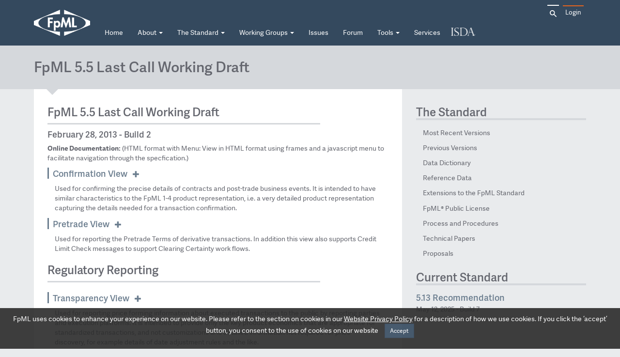

--- FILE ---
content_type: text/html; charset=UTF-8
request_url: https://www.fpml.org/spec/fpml-5-5-2-lcwd-1/
body_size: 59403
content:
<!doctype html>
<html class="no-js" lang="en-US">
<head>
	<!-- Google Tag Manager -->
	<script>(function( w, d, s, l, i ) {
			w[ l ] = w[ l ] || [];
			w[ l ].push( {
				             'gtm.start': new Date().getTime(), event: 'gtm.js'
			             } );
			var f = d.getElementsByTagName( s )[ 0 ], j = d.createElement( s ), dl = l != 'dataLayer' ? '&l=' + l : '';
			j.async = true;
			j.src = 'https://www.googletagmanager.com/gtm.js?id=' + i + dl;
			f.parentNode.insertBefore( j, f );
		}
		)( window, document, 'script', 'dataLayer', 'GTM-P3W8WSS' );
	</script>
	<!-- End Google Tag Manager -->

	<meta charset="utf-8">
	<meta http-equiv="X-UA-Compatible" content="IE=edge">
	<meta name="viewport" content="width=device-width, initial-scale=1">

	<link rel="alternate" type="application/rss+xml" title="FpML Feed" href="https://www.fpml.org/feed/">
	<script src="//use.typekit.net/max1qmk.js"></script>
	<script>try {
			Typekit.load();
		} catch (e) {
		}</script>

	<title>fpml-5-5-2-lcwd-1 &#8211; FpML</title>
<meta name='robots' content='max-image-preview:large' />
<link rel='dns-prefetch' href='//ajax.googleapis.com' />
<link rel='dns-prefetch' href='//s.w.org' />
<script type="text/javascript">
window._wpemojiSettings = {"baseUrl":"https:\/\/s.w.org\/images\/core\/emoji\/14.0.0\/72x72\/","ext":".png","svgUrl":"https:\/\/s.w.org\/images\/core\/emoji\/14.0.0\/svg\/","svgExt":".svg","source":{"concatemoji":"https:\/\/www.fpml.org\/wp-includes\/js\/wp-emoji-release.min.js?ver=6.0.11"}};
/*! This file is auto-generated */
!function(e,a,t){var n,r,o,i=a.createElement("canvas"),p=i.getContext&&i.getContext("2d");function s(e,t){var a=String.fromCharCode,e=(p.clearRect(0,0,i.width,i.height),p.fillText(a.apply(this,e),0,0),i.toDataURL());return p.clearRect(0,0,i.width,i.height),p.fillText(a.apply(this,t),0,0),e===i.toDataURL()}function c(e){var t=a.createElement("script");t.src=e,t.defer=t.type="text/javascript",a.getElementsByTagName("head")[0].appendChild(t)}for(o=Array("flag","emoji"),t.supports={everything:!0,everythingExceptFlag:!0},r=0;r<o.length;r++)t.supports[o[r]]=function(e){if(!p||!p.fillText)return!1;switch(p.textBaseline="top",p.font="600 32px Arial",e){case"flag":return s([127987,65039,8205,9895,65039],[127987,65039,8203,9895,65039])?!1:!s([55356,56826,55356,56819],[55356,56826,8203,55356,56819])&&!s([55356,57332,56128,56423,56128,56418,56128,56421,56128,56430,56128,56423,56128,56447],[55356,57332,8203,56128,56423,8203,56128,56418,8203,56128,56421,8203,56128,56430,8203,56128,56423,8203,56128,56447]);case"emoji":return!s([129777,127995,8205,129778,127999],[129777,127995,8203,129778,127999])}return!1}(o[r]),t.supports.everything=t.supports.everything&&t.supports[o[r]],"flag"!==o[r]&&(t.supports.everythingExceptFlag=t.supports.everythingExceptFlag&&t.supports[o[r]]);t.supports.everythingExceptFlag=t.supports.everythingExceptFlag&&!t.supports.flag,t.DOMReady=!1,t.readyCallback=function(){t.DOMReady=!0},t.supports.everything||(n=function(){t.readyCallback()},a.addEventListener?(a.addEventListener("DOMContentLoaded",n,!1),e.addEventListener("load",n,!1)):(e.attachEvent("onload",n),a.attachEvent("onreadystatechange",function(){"complete"===a.readyState&&t.readyCallback()})),(e=t.source||{}).concatemoji?c(e.concatemoji):e.wpemoji&&e.twemoji&&(c(e.twemoji),c(e.wpemoji)))}(window,document,window._wpemojiSettings);
</script>
<style type="text/css">
img.wp-smiley,
img.emoji {
	display: inline !important;
	border: none !important;
	box-shadow: none !important;
	height: 1em !important;
	width: 1em !important;
	margin: 0 0.07em !important;
	vertical-align: -0.1em !important;
	background: none !important;
	padding: 0 !important;
}
</style>
	<link rel='stylesheet' id='wp-block-library-css'  href='https://www.fpml.org/wp-includes/css/dist/block-library/style.min.css?ver=6.0.11' type='text/css' media='all' />
<style id='global-styles-inline-css' type='text/css'>
body{--wp--preset--color--black: #000000;--wp--preset--color--cyan-bluish-gray: #abb8c3;--wp--preset--color--white: #ffffff;--wp--preset--color--pale-pink: #f78da7;--wp--preset--color--vivid-red: #cf2e2e;--wp--preset--color--luminous-vivid-orange: #ff6900;--wp--preset--color--luminous-vivid-amber: #fcb900;--wp--preset--color--light-green-cyan: #7bdcb5;--wp--preset--color--vivid-green-cyan: #00d084;--wp--preset--color--pale-cyan-blue: #8ed1fc;--wp--preset--color--vivid-cyan-blue: #0693e3;--wp--preset--color--vivid-purple: #9b51e0;--wp--preset--gradient--vivid-cyan-blue-to-vivid-purple: linear-gradient(135deg,rgba(6,147,227,1) 0%,rgb(155,81,224) 100%);--wp--preset--gradient--light-green-cyan-to-vivid-green-cyan: linear-gradient(135deg,rgb(122,220,180) 0%,rgb(0,208,130) 100%);--wp--preset--gradient--luminous-vivid-amber-to-luminous-vivid-orange: linear-gradient(135deg,rgba(252,185,0,1) 0%,rgba(255,105,0,1) 100%);--wp--preset--gradient--luminous-vivid-orange-to-vivid-red: linear-gradient(135deg,rgba(255,105,0,1) 0%,rgb(207,46,46) 100%);--wp--preset--gradient--very-light-gray-to-cyan-bluish-gray: linear-gradient(135deg,rgb(238,238,238) 0%,rgb(169,184,195) 100%);--wp--preset--gradient--cool-to-warm-spectrum: linear-gradient(135deg,rgb(74,234,220) 0%,rgb(151,120,209) 20%,rgb(207,42,186) 40%,rgb(238,44,130) 60%,rgb(251,105,98) 80%,rgb(254,248,76) 100%);--wp--preset--gradient--blush-light-purple: linear-gradient(135deg,rgb(255,206,236) 0%,rgb(152,150,240) 100%);--wp--preset--gradient--blush-bordeaux: linear-gradient(135deg,rgb(254,205,165) 0%,rgb(254,45,45) 50%,rgb(107,0,62) 100%);--wp--preset--gradient--luminous-dusk: linear-gradient(135deg,rgb(255,203,112) 0%,rgb(199,81,192) 50%,rgb(65,88,208) 100%);--wp--preset--gradient--pale-ocean: linear-gradient(135deg,rgb(255,245,203) 0%,rgb(182,227,212) 50%,rgb(51,167,181) 100%);--wp--preset--gradient--electric-grass: linear-gradient(135deg,rgb(202,248,128) 0%,rgb(113,206,126) 100%);--wp--preset--gradient--midnight: linear-gradient(135deg,rgb(2,3,129) 0%,rgb(40,116,252) 100%);--wp--preset--duotone--dark-grayscale: url('#wp-duotone-dark-grayscale');--wp--preset--duotone--grayscale: url('#wp-duotone-grayscale');--wp--preset--duotone--purple-yellow: url('#wp-duotone-purple-yellow');--wp--preset--duotone--blue-red: url('#wp-duotone-blue-red');--wp--preset--duotone--midnight: url('#wp-duotone-midnight');--wp--preset--duotone--magenta-yellow: url('#wp-duotone-magenta-yellow');--wp--preset--duotone--purple-green: url('#wp-duotone-purple-green');--wp--preset--duotone--blue-orange: url('#wp-duotone-blue-orange');--wp--preset--font-size--small: 13px;--wp--preset--font-size--medium: 20px;--wp--preset--font-size--large: 36px;--wp--preset--font-size--x-large: 42px;}.has-black-color{color: var(--wp--preset--color--black) !important;}.has-cyan-bluish-gray-color{color: var(--wp--preset--color--cyan-bluish-gray) !important;}.has-white-color{color: var(--wp--preset--color--white) !important;}.has-pale-pink-color{color: var(--wp--preset--color--pale-pink) !important;}.has-vivid-red-color{color: var(--wp--preset--color--vivid-red) !important;}.has-luminous-vivid-orange-color{color: var(--wp--preset--color--luminous-vivid-orange) !important;}.has-luminous-vivid-amber-color{color: var(--wp--preset--color--luminous-vivid-amber) !important;}.has-light-green-cyan-color{color: var(--wp--preset--color--light-green-cyan) !important;}.has-vivid-green-cyan-color{color: var(--wp--preset--color--vivid-green-cyan) !important;}.has-pale-cyan-blue-color{color: var(--wp--preset--color--pale-cyan-blue) !important;}.has-vivid-cyan-blue-color{color: var(--wp--preset--color--vivid-cyan-blue) !important;}.has-vivid-purple-color{color: var(--wp--preset--color--vivid-purple) !important;}.has-black-background-color{background-color: var(--wp--preset--color--black) !important;}.has-cyan-bluish-gray-background-color{background-color: var(--wp--preset--color--cyan-bluish-gray) !important;}.has-white-background-color{background-color: var(--wp--preset--color--white) !important;}.has-pale-pink-background-color{background-color: var(--wp--preset--color--pale-pink) !important;}.has-vivid-red-background-color{background-color: var(--wp--preset--color--vivid-red) !important;}.has-luminous-vivid-orange-background-color{background-color: var(--wp--preset--color--luminous-vivid-orange) !important;}.has-luminous-vivid-amber-background-color{background-color: var(--wp--preset--color--luminous-vivid-amber) !important;}.has-light-green-cyan-background-color{background-color: var(--wp--preset--color--light-green-cyan) !important;}.has-vivid-green-cyan-background-color{background-color: var(--wp--preset--color--vivid-green-cyan) !important;}.has-pale-cyan-blue-background-color{background-color: var(--wp--preset--color--pale-cyan-blue) !important;}.has-vivid-cyan-blue-background-color{background-color: var(--wp--preset--color--vivid-cyan-blue) !important;}.has-vivid-purple-background-color{background-color: var(--wp--preset--color--vivid-purple) !important;}.has-black-border-color{border-color: var(--wp--preset--color--black) !important;}.has-cyan-bluish-gray-border-color{border-color: var(--wp--preset--color--cyan-bluish-gray) !important;}.has-white-border-color{border-color: var(--wp--preset--color--white) !important;}.has-pale-pink-border-color{border-color: var(--wp--preset--color--pale-pink) !important;}.has-vivid-red-border-color{border-color: var(--wp--preset--color--vivid-red) !important;}.has-luminous-vivid-orange-border-color{border-color: var(--wp--preset--color--luminous-vivid-orange) !important;}.has-luminous-vivid-amber-border-color{border-color: var(--wp--preset--color--luminous-vivid-amber) !important;}.has-light-green-cyan-border-color{border-color: var(--wp--preset--color--light-green-cyan) !important;}.has-vivid-green-cyan-border-color{border-color: var(--wp--preset--color--vivid-green-cyan) !important;}.has-pale-cyan-blue-border-color{border-color: var(--wp--preset--color--pale-cyan-blue) !important;}.has-vivid-cyan-blue-border-color{border-color: var(--wp--preset--color--vivid-cyan-blue) !important;}.has-vivid-purple-border-color{border-color: var(--wp--preset--color--vivid-purple) !important;}.has-vivid-cyan-blue-to-vivid-purple-gradient-background{background: var(--wp--preset--gradient--vivid-cyan-blue-to-vivid-purple) !important;}.has-light-green-cyan-to-vivid-green-cyan-gradient-background{background: var(--wp--preset--gradient--light-green-cyan-to-vivid-green-cyan) !important;}.has-luminous-vivid-amber-to-luminous-vivid-orange-gradient-background{background: var(--wp--preset--gradient--luminous-vivid-amber-to-luminous-vivid-orange) !important;}.has-luminous-vivid-orange-to-vivid-red-gradient-background{background: var(--wp--preset--gradient--luminous-vivid-orange-to-vivid-red) !important;}.has-very-light-gray-to-cyan-bluish-gray-gradient-background{background: var(--wp--preset--gradient--very-light-gray-to-cyan-bluish-gray) !important;}.has-cool-to-warm-spectrum-gradient-background{background: var(--wp--preset--gradient--cool-to-warm-spectrum) !important;}.has-blush-light-purple-gradient-background{background: var(--wp--preset--gradient--blush-light-purple) !important;}.has-blush-bordeaux-gradient-background{background: var(--wp--preset--gradient--blush-bordeaux) !important;}.has-luminous-dusk-gradient-background{background: var(--wp--preset--gradient--luminous-dusk) !important;}.has-pale-ocean-gradient-background{background: var(--wp--preset--gradient--pale-ocean) !important;}.has-electric-grass-gradient-background{background: var(--wp--preset--gradient--electric-grass) !important;}.has-midnight-gradient-background{background: var(--wp--preset--gradient--midnight) !important;}.has-small-font-size{font-size: var(--wp--preset--font-size--small) !important;}.has-medium-font-size{font-size: var(--wp--preset--font-size--medium) !important;}.has-large-font-size{font-size: var(--wp--preset--font-size--large) !important;}.has-x-large-font-size{font-size: var(--wp--preset--font-size--x-large) !important;}
</style>
<link rel='stylesheet' id='bbp-default-css'  href='https://www.fpml.org/wp-content/plugins/bbpress/templates/default/css/bbpress.min.css?ver=2.6.9' type='text/css' media='all' />
<link rel='stylesheet' id='imis-connect-bs-css'  href='https://www.fpml.org/wp-content/plugins/wordpress-imis-plugin/inc/../css/imisconnect.css?ver=6.0.11' type='text/css' media='all' />
<link rel='stylesheet' id='roots_css-css'  href='https://www.fpml.org/wp-content/themes/FpML/assets/css/main.min.css?ed54a5c50f39d410d41a77d0edb6aef7' type='text/css' media='all' />
<script type='text/javascript' src='//ajax.googleapis.com/ajax/libs/jquery/1.11.1/jquery.min.js' id='jquery-js'></script>
<script>window.jQuery || document.write('<script src="https://www.fpml.org/wp-content/themes/FpML/assets/vendor/jquery/dist/jquery.min.js?1.11.1"><\/script>')</script>
<script type='text/javascript' src='https://www.fpml.org/wp-content/plugins/wordpress-imis-plugin/inc/../js/edit-profile.js?ver=6.0.11' id='edit-profile-js-js'></script>
<script type='text/javascript' id='WP_AJAX_JSONp_script-js-extra'>
/* <![CDATA[ */
var wpAjaxJSONpVars = {"ajaxurl":"https:\/\/www.fpml.org\/wp-admin\/admin-ajax.php","wpAJAXNonce":"9df512091e","serverApiEndpoint":"\/wp-json\/isda\/v1\/","reCaptchaKey":"6LdMKxMUAAAAAGbaApg3X_v7VM6eeUUUj4GGlZU6"};
/* ]]> */
</script>
<script type='text/javascript' src='https://www.fpml.org/wp-content/plugins/wordpress-imis-plugin/inc/../js/ajax-functions.js?ver=20180927000' id='WP_AJAX_JSONp_script-js'></script>
<script type='text/javascript' src='https://www.fpml.org/wp-content/plugins/wordpress-imis-plugin/inc/../js/ajax-forms.js?ver=20180927084700' id='ajax-forms-js-js'></script>
<script type='text/javascript' id='sync_profile_script-js-extra'>
/* <![CDATA[ */
var syncProfile = {"shouldSync":""};
/* ]]> */
</script>
<script type='text/javascript' src='https://www.fpml.org/wp-content/plugins/wordpress-imis-plugin/inc/../js/sync-profile.js?ver=20180927000' id='sync_profile_script-js'></script>
<script type='text/javascript' src='https://www.fpml.org/wp-content/plugins/theme-my-login/modules/themed-profiles/themed-profiles.js?ver=6.0.11' id='tml-themed-profiles-js'></script>
<link rel="https://api.w.org/" href="https://www.fpml.org/wp-json/" /><link rel="canonical" href="https://www.fpml.org/spec/fpml-5-5-2-lcwd-1/" />
<link rel='shortlink' href='https://www.fpml.org/?p=3689' />
<link rel="alternate" type="application/json+oembed" href="https://www.fpml.org/wp-json/oembed/1.0/embed?url=https%3A%2F%2Fwww.fpml.org%2Fspec%2Ffpml-5-5-2-lcwd-1%2F" />
<link rel="alternate" type="text/xml+oembed" href="https://www.fpml.org/wp-json/oembed/1.0/embed?url=https%3A%2F%2Fwww.fpml.org%2Fspec%2Ffpml-5-5-2-lcwd-1%2F&#038;format=xml" />
<style type="text/css">
#wpadminbar .quicklinks #wp-admin-bar-tikemp_impresonate_user ul li .ab-item{height:auto}#wpadminbar .quicklinks #wp-admin-bar-tikemp_impresonate_user #tikemp_username{height:22px;font-size:13px !important;padding:2px;width:145px;border-radius:2px !important;float:left;box-sizing:border-box !important;line-height: 10px;}#tikemp_search{width:auto;box-sizing:border-box}#tikemp_search_submit{height:22px;padding:2px;line-height:1.1;font-size:13px !important;border:0 !important;float:right;background-color:#fff !important;border-radius:2px !important;width:74px;box-sizing:border-box;color:#000 !important;}#tikemp_usearch_result{width:100%;max-height: 320px;overflow-y: auto;margin-top:10px;float:left;}#tikemp_usearch_form{width: 226px}#tikemp_recent_users{width:100%;float:left;}form#tikemp_usearch_form input[type="text"]{background-color:#fff !important;}#tikemp_settings_wrap{width: 100%;float:left;border-top:1px solid #ccc;}#wpadminbar .quicklinks .menupop ul li a, #wpadminbar .quicklinks .menupop.hover ul li a {color: #b4b9be;}
</style>
	<script>
		var tikemp_ajax_url = "https://www.fpml.org/wp-admin/admin-ajax.php";
	</script>
	
	<!--[if lt IE 9]>
	<script src="https://oss.maxcdn.com/html5shiv/3.7.2/html5shiv.min.js"></script>
	<script src="https://oss.maxcdn.com/respond/1.4.2/respond.min.js"></script>
	<![endif]-->
</head>
<body class="spec-template-default single single-spec postid-3689 fpml-5-5-2-lcwd-1">
	<!-- Google Tag Manager (noscript) -->
	<noscript>
		<iframe src="https://www.googletagmanager.com/ns.html?id=GTM-P3W8WSS"
				height="0" width="0" style="display:none;visibility:hidden"></iframe>
	</noscript>
	<!-- End Google Tag Manager (noscript) -->
<script>
  (function(i,s,o,g,r,a,m){i['GoogleAnalyticsObject']=r;i[r]=i[r]||function(){
  (i[r].q=i[r].q||[]).push(arguments)},i[r].l=1*new Date();a=s.createElement(o),
  m=s.getElementsByTagName(o)[0];a.async=1;a.src=g;m.parentNode.insertBefore(a,m)
  })(window,document,'script','//www.google-analytics.com/analytics.js','ga');

  ga('create', 'UA-23339303-6', 'auto');
  ga('send', 'pageview');

</script>  <!--[if lt IE 8]>
    <div class="alert alert-warning">
      You are using an <strong>outdated</strong> browser. Please <a href="http://browsehappy.com/">upgrade your browser</a> to improve your experience.    </div>
  <![endif]-->

  <header class="banner navbar navbar-default navbar-static-top" role="banner">

	<div class="container">
		<div class="navbar-header">

			<button type="button" class="navbar-toggle collapsed" data-toggle="collapse" data-target="#main_nav">
				<span class="sr-only">Toggle navigation</span>
				<span class="icon-bar"></span>
				<span class="icon-bar"></span>
				<span class="icon-bar"></span>
			</button>
			<a class="navbar-brand" href="/">
				<img src="https://www.fpml.org/wp-content/themes/FpML/assets/img/FpmlLogo.png" alt="FpML" />
			</a>

			<div class="login_nav_sm hidden-md hidden-lg">

									<a href="/login/">Login</a>
								</div>
		</div>

		<nav id="main_nav" class="collapse navbar-collapse" role="navigation">
			<div class="nav_main_contain">
				<ul id="menu-primary-navigation" class="nav navbar-nav"><li class="menu-home"><a href="https://www.fpml.org/">Home</a></li>
<li class="dropdown menu-about"><a class="dropdown-toggle" data-toggle="dropdown" data-target="#" href="https://www.fpml.org/about/">About <b class="caret"></b></a>
<ul class="dropdown-menu">
	<li class="menu-what-is-fpml"><a href="https://www.fpml.org/about/what-is-fpml/">What is FpML®?</a></li>
	<li class="menu-fpml-focus"><a href="https://www.fpml.org/fpml_focus/fpml-focus/">FpML Focus</a></li>
	<li class="menu-product-summary"><a href="https://www.fpml.org/about/product-summary/">Product Summary</a></li>
	<li class="menu-product-framework-model"><a href="/docs/FpML5-products-framework.pdf">Product Framework Model</a></li>
	<li class="menu-messaging-framework-model"><a target="_blank" rel="noopener" href="/docs/FpML5-messaging-framework.pdf">Messaging Framework Model</a></li>
	<li class="menu-global-regulatory-mapping"><a href="https://www.fpml.org/global-regulatory-mapping/">Global Regulatory Mapping</a></li>
	<li class="menu-roadmap"><a href="/docs/roadmap.pdf">Roadmap</a></li>
	<li class="menu-contact"><a href="https://www.fpml.org/about/contact/">Contact</a></li>
</ul>
</li>
<li class="dropdown menu-the-standard"><a class="dropdown-toggle" data-toggle="dropdown" data-target="#" href="https://www.fpml.org/the_standard/">The Standard <b class="caret"></b></a>
<ul class="dropdown-menu">
	<li class="menu-most-recent-versions"><a href="https://www.fpml.org/the_standard/current/">Most Recent Versions</a></li>
	<li class="menu-previous-versions"><a href="https://www.fpml.org/the_standard/archived/">Previous Versions</a></li>
	<li class="menu-data-dictionary"><a href="https://www.fpml.org/data-dictionary/">Data Dictionary</a></li>
	<li class="menu-reference-data"><a href="https://www.fpml.org/reference-data/">Reference Data</a></li>
	<li class="menu-extensions-to-the-fpml-standard"><a href="https://www.fpml.org/documents/extensions/">Extensions to the FpML Standard</a></li>
	<li class="menu-fpml-public-license"><a href="https://www.fpml.org/the_standard/fpml-public-license/">FpML® Public License</a></li>
	<li class="menu-process-and-procedures"><a href="https://www.fpml.org/documents/process-and-procedures/">Process and Procedures</a></li>
	<li class="menu-technical-papers"><a href="https://www.fpml.org/documents/technical-papers/">Technical Papers</a></li>
	<li class="menu-proposals"><a href="https://www.fpml.org/documents/proposals/">Proposals</a></li>
	<li class="menu-responses-to-consultations"><a href="https://www.fpml.org/documents/responses-to-consultations/">Responses to Consultations</a></li>
</ul>
</li>
<li class="dropdown menu-working-groups"><a class="dropdown-toggle" data-toggle="dropdown" data-target="#" href="https://www.fpml.org/wgroup/">Working Groups <b class="caret"></b></a>
<ul class="dropdown-menu">
	<li class="menu-working-groups"><a href="https://www.fpml.org/wgroup/">Working Groups</a></li>
	<li class="menu-join-working-groups"><a href="https://www.fpml.org/join-working-groups/">Join Working Groups</a></li>
	<li class="menu-standards-committee"><a href="https://www.fpml.org/committees/standards/">Standards Committee</a></li>
	<li class="menu-mailing-list-archives"><a href="https://www.fpml.org/mailing-list-archives/">Mailing List Archives</a></li>
	<li class="menu-working-group-documents"><a href="https://www.fpml.org/documents/working-group-documents/">Working Group Documents</a></li>
</ul>
</li>
<li class="menu-issues"><a href="https://www.fpml.org/issues/">Issues</a></li>
<li class="menu-forum"><a href="https://www.fpml.org/forums/forum/general-fpml-discussion/">Forum</a></li>
<li class="dropdown menu-tools"><a class="dropdown-toggle" data-toggle="dropdown" data-target="#" href="https://www.fpml.org/tools/">Tools <b class="caret"></b></a>
<ul class="dropdown-menu">
	<li class="menu-fpml-tools"><a href="https://www.fpml.org/tools/">FpML Tools</a></li>
	<li class="menu-fpml-tools-vendor-list"><a href="https://www.fpml.org/vendors/">FpML® Tools Vendor List</a></li>
	<li class="menu-fpml-to-isin-json-generator"><a href="https://www.fpml.org/tools/fpml-to-isin-json-generator/">FpML to ISIN JSON Generator</a></li>
	<li class="menu-fpml-to-json-converter"><a href="https://www.fpml.org/tools/fpml-to-json-converter/">FpML to JSON Converter</a></li>
	<li class="menu-fpml-product-classifier"><a href="https://www.fpml.org/tools/product-classifier/">FpML Product Classifier</a></li>
	<li class="menu-fpml-validator"><a href="https://www.fpml.org/tools/fpml-validator/">FpML Validator</a></li>
</ul>
</li>
<li class="menu-services"><a href="https://www.fpml.org/services/">Services</a></li>
<li class="menu-isda"><a title="International Swaps and Derivatives Association, Inc." target="_blank" rel="noopener" href="http://isda.org">ISDA</a></li>
</ul>				<div class="in_nav visible-xs visible-sm"><form role="search" method="get" class="search-form form-inline" action="https://www.fpml.org/">
	<label class="sr-only">Search for:</label>

	<div class="input-group">
		<input type="search" value="" name="s" class="search-field form-control" placeholder="Search FpML" required>
	</div>
</form>

</div>
			</div>
			<div class="login_nav hidden-xs hidden-sm">
				<form role="search" method="get" class="search-form form-inline" action="https://www.fpml.org/">
	<label class="sr-only">Search for:</label>

	<div class="input-group">
		<input type="search" value="" name="s" class="search-field form-control" placeholder="Search FpML" required>
	</div>
</form>

									<a class="auth_focus" href="/login/">Login</a>
								</div>
		</nav>
	</div>
</header>
<div class="temporary-banner hidden">
	<p><p style="text-align: center;">Please note that the FpML website will be down for maintenance from 6-8pm, New York time, on December 7, 2023. For further information email <a href="mailto:info@fpml.org">info@fpml.org</a></p></p>
</div>

<script>
	$( document ).ready( function() {
		$( '#publicLicenseModal' ).modal( 'show' );
	} );
</script>

  <div class="wrap container-fluid" role="document">
    <div class="content row">
      <main role="main">
        
<div class="main_head container-fluid">
	<div class="row">
		<div class="container">
			<h2>FpML 5.5 Last Call Working Draft </h2>
			<span class="arrowhead"></span>
		</div>
	</div>
</div>

<div class="main_blurb container-fluid">
	<div class="row">
		<div class="container">
			<div class="blurb col-md-8">
				<h3>FpML 5.5 Last Call Working Draft  </h3>
				<div class="main_borders"></div>
				<h4>February 28, 2013 - Build 2</h4>
				<div class="notice">
					<strong>Online Documentation:</strong> (HTML format with Menu: View in HTML format using frames and a javascript menu to facilitate navigation through the specfication.)				</div>
									

	<div class="row">
		<div class="version_view col-md-12">

			<div class="version_hover">
				<a data-toggle="collapse" href="#collapseConfirmation" aria-expanded="false"
				   aria-controls="collapseConfirmation">
					<h4>Confirmation View</h4>

					<span class="glyphicon glyphicon-plus"></span>

				</a>

				<div
					class="col-md-12 version_hover">Used for confirming the precise details of contracts and post-trade business events. It is intended to have similar characteristics to the FpML 1-4 product representation, i.e. a very detailed product representation capturing the details needed for a transaction confirmation.</div>
			</div>

			<div class="col-md-12 version_hover">
				<div class="collapse" id="collapseConfirmation">
					<div class="row version_dropdown">

													<div class="sign_in col-md-12">
								<p>You must be
									<a href="https://www.fpml.org/login/?redirect_to=https%3A%2F%2Fwww.fpml.org%2Fspec%2Ffpml-5-5-2-lcwd-1%2F">logged
										in</a> to view documentation
								</p>
							</div>
											</div>
				</div>
			</div>

		</div>
	</div>

	<div class="row">
		<div class="version_view col-md-12">

			<div class="version_hover">
				<a data-toggle="collapse" href="#collapsePretrade" aria-expanded="false"
				   aria-controls="collapsePretrade">
					<h4>Pretrade View</h4>

					<span class="glyphicon glyphicon-plus"></span>
				</a>

				<div class="col-md-12 version_hover">
					Used for reporting the Pretrade Terms of derivative transactions. In addition this view also supports Credit Limit Check messages to support Clearing Certainty work flows.				</div>
			</div>

			<div class="col-md-12 version_hover">
				<div class="collapse" id="collapsePretrade">
					<div class="row version_dropdown">

													<div class="sign_in col-md-12">
								<p>You must be
									<a href="https://www.fpml.org/login/?redirect_to=https%3A%2F%2Fwww.fpml.org%2Fspec%2Ffpml-5-5-2-lcwd-1%2F">logged
										in</a> to view documentation
								</p>
							</div>
											</div>
				</div>
			</div>
		</div>
	</div>



	<h3>Regulatory Reporting</h3>

	<div class="main_borders"></div>


	<div class="row">
		<div class="version_view col-md-12">

			<div class="version_hover">
				<a data-toggle="collapse" href="#collapseTransparency" aria-expanded="false"
				   aria-controls="collapseTransparency">
					<h4>Transparency View</h4>

					<span class="glyphicon glyphicon-plus"></span>

				</a>

				<div
					class="col-md-12 version_hover">Used for reporting price forming information about executed transactions to the public by reporting parties and execution platforms. It is intended to provide only the key product economics that are appropriate for standardized transactions, and not customizations and detailed information not required for price discovery, for example details of date adjustment rules and the like.</div>
			</div>

			<div class="col-md-12 version_hover">
				<div class="collapse" id="collapseTransparency">
					<div class="row version_dropdown">

													<div class="sign_in col-md-12">
								<p>You must be
									<a href="https://www.fpml.org/login/?redirect_to=https%3A%2F%2Fwww.fpml.org%2Fspec%2Ffpml-5-5-2-lcwd-1%2F">logged
										in</a> to view documentation
								</p>
							</div>
											</div>
				</div>
			</div>
		</div>
	</div>

	<div class="row">
		<div class="version_view col-md-12">

			<div class="version_hover">
				<a data-toggle="collapse" href="#collapseRecordkeeping" aria-expanded="false"
				   aria-controls="collapseRecordkeeping">
					<h4>Recordkeeping View</h4>

					<span class="glyphicon glyphicon-plus"></span>

				</a>

				<div
					class="col-md-12 version_hover">Used for reporting the Primary Economic Terms of derivative transactions to Swaps Data Repositories from entities including market participants, execution platforms, and clearing or confirmation services. This view is intended to have similar characteristics to the FpML "confirmation view" product representation, i.e. a very detailed product representation capturing the details needed for a transaction valuation; it may not include all documentation and legal terms.</div>
			</div>

			<div class="col-md-12 version_hover">
				<div class="collapse" id="collapseRecordkeeping">
					<div class="row version_dropdown">

													<div class="sign_in col-md-12">
								<p>You must be
									<a href="https://www.fpml.org/login/?redirect_to=https%3A%2F%2Fwww.fpml.org%2Fspec%2Ffpml-5-5-2-lcwd-1%2F">logged
										in</a> to view documentation
								</p>
							</div>
											</div>
				</div>
			</div>
		</div>
	</div>

	<h3>Risk Reporting & Collateral</h3>

	<div class="main_borders"></div>

	<div class="row">
		<div class="version_view col-md-12">

			<div class="version_hover">
				<a data-toggle="collapse" href="#collapseReporting" aria-expanded="false"
				   aria-controls="collapseReporting">
					<h4>Reporting View</h4>

					<span class="glyphicon glyphicon-plus"></span>

				</a>

				<div
					class="col-md-12 version_hover">Used for reporting trading and business activities and positions (including as part of STP flows), as well as processes such as reconciliation. This view has a moderately loose product representation; it requires key economic information such as the notional, key dates, and parties, but leaves other information optional.</div>
			</div>

			<div class="col-md-12 version_hover">
				<div class="collapse" id="collapseReporting">
					<div class="row version_dropdown">

													<div class="sign_in col-md-12">
								<p>You must be
									<a href="https://www.fpml.org/login/?redirect_to=https%3A%2F%2Fwww.fpml.org%2Fspec%2Ffpml-5-5-2-lcwd-1%2F">logged
										in</a> to view documentation
								</p>
							</div>
											</div>
				</div>
			</div>
		</div>
	</div>

																			<h3>Errata List</h3>
							<div class="main_borders"></div>
							<a href='/spec/fpml-5-5-2-lcwd-1/html/fpml-5-5-errata.html' class=''>View an errata document for this specification.</a>
									<h3>Master Schema</h3>
					<div class="main_borders"></div>
											<a class="multiple_docs" href="https://www.fpml.org/asset/f6c6bdfb/c161013a.doc">
							Master-Schema Technical Paper
						</a>
						
															<div class="sign_in col-md-12">
							<p>You must be
								<a href="https://www.fpml.org/login/?redirect_to=https%3A%2F%2Fwww.fpml.org%2Fspec%2Ffpml-5-5-2-lcwd-1%2F">logged in</a> to
								view documentation
							</p>
						</div>
									
				<div class="downloads">
					<h3>FpML Coding Schemes</h3>
					<div class="main_borders"></div>
					<div class="downloads">
						FpML Coding Scheme Definitions<a href="/spec/coding-scheme/index.html"> Describes standard FpML
							schemes, and the values that they can take.</a>
						FpML Coding Schemes (zip file)<a href="/spec/coding-scheme/codelist.zip"> Download the FpML
							Coding Schemes as XML files.</a>
					</div>
							<h3>Architecture Specification</h3>
		<div class="main_borders"></div>
			<div class="downloads">
					<a href="https://www.fpml.org/spec/fpml-arch-3-1-rec-5/">Architecture Specification 3.1 Recommendation</a>
		</div>	<h3>Previous Version</h3>
	<div class="main_borders"></div>
			<div class="row">
			<div class="col-xs-12">
				<a href="https://www.fpml.org/spec/fpml-5-5-11-rec-3/">FpML 5.5 Recommendation 3 					- July 15, 2015 - Build 11</a>
			</div>
		</div>
						<h3>Additional Sources</h3>
					<div class="main_borders"></div>

					FpML Issues List
					<a href="/issues/">Post and view comments/issues about the FpML specifications.</a>

					FpML License Agreement<a href='/the_standard/fpml-public-license/' class='multiple_docs'>Current FpML Public License</a>				</div>

			</div>
			<div class="col-md-4">
				<div class="sidebar_main">
					<h3>The Standard</h3>
<ul id="menu-the-standard" class="nav"><li class="menu-most-recent-versions"><a href="https://www.fpml.org/the_standard/current/">Most Recent Versions</a></li>
<li class="menu-previous-versions"><a href="https://www.fpml.org/the_standard/archived/">Previous Versions</a></li>
<li class="menu-data-dictionary"><a href="https://www.fpml.org/data-dictionary/">Data Dictionary</a></li>
<li class="menu-reference-data"><a href="https://www.fpml.org/reference-data/">Reference Data</a></li>
<li class="menu-extensions-to-the-fpml-standard"><a href="https://www.fpml.org/documents/extensions/">Extensions to the FpML Standard</a></li>
<li class="menu-fpml-public-license"><a href="https://www.fpml.org/the_standard/fpml-public-license/">FpML® Public License</a></li>
<li class="menu-process-and-procedures"><a href="https://www.fpml.org/documents/process-and-procedures/">Process and Procedures</a></li>
<li class="menu-technical-papers"><a href="https://www.fpml.org/documents/technical-papers/">Technical Papers</a></li>
<li class="menu-proposals"><a href="https://www.fpml.org/documents/proposals/">Proposals</a></li>
</ul><h3>Current Standard</h3>
<div class="upcomingconf">
			<a href="https://www.fpml.org/spec/fpml-5-13-7-rec-1/"><h4>5.13 Recommendation</h4></a>
		<p>May 12, 2025 - Build 7</p>
	</div>				</div>
			</div>
		</div>
	</div>
</div>
      </main><!-- /.main -->
          </div><!-- /.content -->
  </div><!-- /.wrap -->

  
<footer id="footer" class="content-info-head footer" role="contentinfo">
	<div class="container">
		<!-- Modal -->
<div class="modal" id="newsletter-preferences-modal" tabindex="-1" role="dialog" aria-labelledby=""
     aria-hidden="true">
	<div class="modal-dialog" role="document">
		<div class="modal-content" id="nl-modal-content">
			<div class="modal-header">
				<div class="row">
					<div class="col-md-6">
						<h5 class="modal-title">Sign Up to FpML Distribution Lists</h5>
					</div>
					<div class="col-md-6">
						<button type="button" class="close" data-dismiss="modal" aria-label="Close">
							<span aria-hidden="true">&times;</span>
						</button>
					</div>
				</div>
			</div>
			<form id="newsletter-preferences-form">
				<input type="hidden" value="46f2c15b62" name="newsletterNonce">
				<div class="modal-body">
					<div class="row form-group">
								<fieldset  class="checkbox-field" >
							<div class="col-md-12">		<label class="" for="nls_option_OPTIN_FPML">
			<input
				id="nls_option_OPTIN_FPML"				type="checkbox"
				name="nls[OPTIN_FPML]"				checked			/>
			<b>FpML Announcements</b>		</label>
		 - Stay informed! Sign up to this general distribution list to be notified when new FpML versions or drafts are published; Receive press releases and other relevant news via email.</div>
							<div class="col-md-12">		<label class="" for="nls_option_OPTIN_FPML_SPECS">
			<input
				id="nls_option_OPTIN_FPML_SPECS"				type="checkbox"
				name="nls[OPTIN_FPML_SPECS]"							/>
			<b>FpML Specs Updates</b>		</label>
		 - Sign up to this technical list to be notified of coding scheme updates, or schema fixes. This distribution list will be kept up to date on all scheme publications and all schema updates that lead to an increase in build number. It is more detailed than the general announcement list which only mentions the milestone publications.</div>
					</fieldset>
							</div>
					<div class="form-group row">
	<label class="col-sm-3 col-form-label">
		Verify	</label>
	<div class="col-sm-9" style="padding-left: 28px">
		<script src="https://www.google.com/recaptcha/api.js"></script><div id="loginCaptchaBox" style="width: 304px; margin: 1em 0 1em -1em;" class="g-recaptcha recaptchaBox" data-sitekey="6LdMKxMUAAAAAGbaApg3X_v7VM6eeUUUj4GGlZU6"></div>	</div>
</div>
<div id="captcha-feedback" class="hide alert alert-danger">
	Please Verify</div>							<div 			class="form-group  has-warning  row">
			<label for="user-email" class="col-sm-3 col-form-label">
				Email Address			</label>
			<div
				class="col-sm-6">
				<input type="email" class="form-control"
					   id="user-email"
					   name="user-email"
					   placeholder="Email Address"
					   value=""
					 required 				/>
			</div>
					<div class="col-sm-12 col-md-3">
			<button class="btn btn-success pull-right" id="nl-check-email" disabled>
				<span class="glyphicon glyphicon-refresh glyphicon-refresh-animate"></span>
				Continue
			</button>
		</div>
			</div>
			<fieldset class="hide" id="input-fields" disabled>
					<div  id="company-group" 			class="form-group  row">
			<label for="company" class="col-sm-3 col-form-label">
				Company			</label>
			<div
				class="col-sm-9">
				<input type="text" class="form-control"
					   id="company"
					   name="company"
					   placeholder="Company"
					   value=""
									/>
			</div>
					</div>
			<div 			class="form-group  has-warning  row">
			<label for="first_name" class="col-sm-3 col-form-label">
				First Name			</label>
			<div
				class="col-sm-9">
				<input type="text" class="form-control"
					   id="first_name"
					   name="first_name"
					   placeholder="First Name"
					   value=""
					 required 				/>
			</div>
					</div>
			<div 			class="form-group  has-warning  row">
			<label for="last_name" class="col-sm-3 col-form-label">
				Last Name			</label>
			<div
				class="col-sm-9">
				<input type="text" class="form-control"
					   id="last_name"
					   name="last_name"
					   placeholder="Last Name"
					   value=""
					 required 				/>
			</div>
					</div>
	<div class="form-group row">
	<label for="country_select" class="col-sm-3 col-form-label">
		Country
	</label>
	<div class="col-sm-9">
		<select class="form-control" name="country">
			<option></option>
								<option
						value="AF">Afghanistan</option>
									<option
						value="AX">Aland Islands</option>
									<option
						value="AX">Aland Islands</option>
									<option
						value="AL">Albania</option>
									<option
						value="DZ">Algeria</option>
									<option
						value="AS">American Samoa</option>
									<option
						value="AD">Andorra</option>
									<option
						value="AO">Angola</option>
									<option
						value="AI">Anguilla</option>
									<option
						value="AQ">Antarctica</option>
									<option
						value="AG">Antigua and Barbuda</option>
									<option
						value="AR">Argentina</option>
									<option
						value="AM">Armenia</option>
									<option
						value="AW">Aruba</option>
									<option
						value="AU">Australia</option>
									<option
						value="AT">Austria</option>
									<option
						value="AZ">Azerbaijan</option>
									<option
						value="BS">Bahamas</option>
									<option
						value="BH">Bahrain</option>
									<option
						value="BD">Bangladesh</option>
									<option
						value="BB">Barbados</option>
									<option
						value="BY">Belarus</option>
									<option
						value="BE">Belgium</option>
									<option
						value="BZ">Belize</option>
									<option
						value="BJ">Benin</option>
									<option
						value="BM">Bermuda</option>
									<option
						value="BT">Bhutan</option>
									<option
						value="BO">Bolivia</option>
									<option
						value="BA">Bosnia and Herzegovina</option>
									<option
						value="BW">Botswana</option>
									<option
						value="BV">Bouvet Island</option>
									<option
						value="BR">Brazil</option>
									<option
						value="IO">British Indian Ocean Terr</option>
									<option
						value="BN">Brunei Darussalam</option>
									<option
						value="BG">Bulgaria</option>
									<option
						value="BF">Burkina Faso</option>
									<option
						value="BI">Burundi</option>
									<option
						value="KH">Cambodia</option>
									<option
						value="CM">Cameroon</option>
									<option
						value="CA">Canada</option>
									<option
						value="CV">Cape Verde</option>
									<option
						value="KY">Cayman Islands</option>
									<option
						value="CF">Central African Republic</option>
									<option
						value="TD">Chad</option>
									<option
						value="CL">Chile</option>
									<option
						value="CN">China</option>
									<option
						value="CX">Christmas Island</option>
									<option
						value="CC">Cocos (Keeling) Islands</option>
									<option
						value="CO">Colombia</option>
									<option
						value="KM">Comoros</option>
									<option
						value="CG">Congo</option>
									<option
						value="CD">Congo, The Dem Rep Of The</option>
									<option
						value="CK">Cook Islands</option>
									<option
						value="CR">Costa Rica</option>
									<option
						value="CI">Cote d'Ivoire</option>
									<option
						value="HR">Croatia</option>
									<option
						value="CU">Cuba</option>
									<option
						value="CW">Curacao</option>
									<option
						value="CY">Cyprus</option>
									<option
						value="CZ">Czech Republic</option>
									<option
						value="DK">Denmark</option>
									<option
						value="DJ">Djibouti</option>
									<option
						value="DM">Dominica</option>
									<option
						value="DO">Dominican Republic</option>
									<option
						value="EC">Ecuador</option>
									<option
						value="EG">Egypt</option>
									<option
						value="SV">El Salvador</option>
									<option
						value="GQ">Equatorial Guinea</option>
									<option
						value="ER">Eritrea</option>
									<option
						value="EE">Estonia</option>
									<option
						value="ET">Ethiopia</option>
									<option
						value="FK">Falkland Is (Malvinas)</option>
									<option
						value="FO">Faroe Islands</option>
									<option
						value="FJ">Fiji</option>
									<option
						value="FI">Finland</option>
									<option
						value="FR">France</option>
									<option
						value="GF">French Guiana</option>
									<option
						value="PF">French Polynesia</option>
									<option
						value="TF">French Southern Terr</option>
									<option
						value="GA">Gabon</option>
									<option
						value="GM">Gambia</option>
									<option
						value="GE">Georgia</option>
									<option
						value="DE">Germany</option>
									<option
						value="GH">Ghana</option>
									<option
						value="GI">Gibraltar</option>
									<option
						value="GR">Greece</option>
									<option
						value="GL">Greenland</option>
									<option
						value="GD">Grenada</option>
									<option
						value="GP">Guadeloupe</option>
									<option
						value="GU">Guam</option>
									<option
						value="GT">Guatemala</option>
									<option
						value="GG">Guernsey</option>
									<option
						value="GN">Guinea</option>
									<option
						value="GW">Guinea-Bissau</option>
									<option
						value="GY">Guyana</option>
									<option
						value="HT">Haiti</option>
									<option
						value="HM">Heard Is and McDonald Is</option>
									<option
						value="VA">Holy See (Vatican City)</option>
									<option
						value="HN">Honduras</option>
									<option
						value="HK">Hong Kong</option>
									<option
						value="HU">Hungary</option>
									<option
						value="IS">Iceland</option>
									<option
						value="IN">India</option>
									<option
						value="ID">Indonesia</option>
									<option
						value="IR">Iran, Islamic Republic of</option>
									<option
						value="IQ">Iraq</option>
									<option
						value="IE">Ireland</option>
									<option
						value="IM">Isle of Man</option>
									<option
						value="IM">Isle of Man</option>
									<option
						value="IL">Israel</option>
									<option
						value="IT">Italy</option>
									<option
						value="JM">Jamaica</option>
									<option
						value="JP">Japan</option>
									<option
						value="JE">Jersey, Channel Islands</option>
									<option
						value="JO">Jordan</option>
									<option
						value="KZ">Kazakhstan</option>
									<option
						value="KE">Kenya</option>
									<option
						value="KI">Kiribati</option>
									<option
						value="KP">Korea, Dem People's Rep</option>
									<option
						value="KR">Korea, Republic Of</option>
									<option
						value="KW">Kuwait</option>
									<option
						value="KG">Kyrgyzstan</option>
									<option
						value="LA">Lao People's Dem Republic</option>
									<option
						value="LV">Latvia</option>
									<option
						value="LB">Lebanon</option>
									<option
						value="LS">Lesotho</option>
									<option
						value="LR">Liberia</option>
									<option
						value="LY">Libya</option>
									<option
						value="LY">Libyan Arab Jamahiriya</option>
									<option
						value="LI">Liechtenstein</option>
									<option
						value="LT">Lithuania</option>
									<option
						value="LU">Luxembourg</option>
									<option
						value="MO">Macao</option>
									<option
						value="MK">Macedonia</option>
									<option
						value="MK">Macedonia, Republic of</option>
									<option
						value="MG">Madagascar</option>
									<option
						value="MW">Malawi</option>
									<option
						value="MY">Malaysia</option>
									<option
						value="MV">Maldives</option>
									<option
						value="ML">Mali</option>
									<option
						value="MT">Malta</option>
									<option
						value="MH">Marshall Islands</option>
									<option
						value="MQ">Martinique</option>
									<option
						value="MR">Mauritania</option>
									<option
						value="MU">Mauritius</option>
									<option
						value="YT">Mayotte</option>
									<option
						value="MX">Mexico</option>
									<option
						value="FM">Micronesia, Fed States Of</option>
									<option
						value="MD">Moldova, Republic Of</option>
									<option
						value="MC">Monaco</option>
									<option
						value="MN">Mongolia</option>
									<option
						value="ME">Montenegro</option>
									<option
						value="MS">Montserrat</option>
									<option
						value="MA">Morocco</option>
									<option
						value="MZ">Mozambique</option>
									<option
						value="MM">Myanmar</option>
									<option
						value="NA">Namibia</option>
									<option
						value="NR">Nauru</option>
									<option
						value="NP">Nepal</option>
									<option
						value="NL">Netherlands</option>
									<option
						value="AN">Netherlands Antilles</option>
									<option
						value="NC">New Caledonia</option>
									<option
						value="NZ">New Zealand</option>
									<option
						value="NI">Nicaragua</option>
									<option
						value="NE">Niger</option>
									<option
						value="NG">Nigeria</option>
									<option
						value="NU">Niue</option>
									<option
						value="NF">Norfolk Island</option>
									<option
						value="MP">Northern Mariana Islands</option>
									<option
						value="NO">Norway</option>
									<option
						value="OM">Oman</option>
									<option
						value="PK">Pakistan</option>
									<option
						value="PW">Palau</option>
									<option
						value="PS">Palestinian Territory</option>
									<option
						value="PA">Panama</option>
									<option
						value="PG">Papua New Guinea</option>
									<option
						value="PY">Paraguay</option>
									<option
						value="PE">Peru</option>
									<option
						value="PH">Philippines</option>
									<option
						value="PN">Pitcairn</option>
									<option
						value="PL">Poland</option>
									<option
						value="PT">Portugal</option>
									<option
						value="PR">Puerto Rico</option>
									<option
						value="QA">Qatar</option>
									<option
						value="RE">Reunion</option>
									<option
						value="RO">Romania</option>
									<option
						value="RU">Russian Federation</option>
									<option
						value="RW">Rwanda</option>
									<option
						value="BL">Saint Barthelemy</option>
									<option
						value="SH">Saint Helena</option>
									<option
						value="KN">Saint Kitts and Nevis</option>
									<option
						value="LC">Saint Lucia</option>
									<option
						value="MF">Saint Martin (French)</option>
									<option
						value="PM">Saint Pierre and Miquelon</option>
									<option
						value="WS">Samoa</option>
									<option
						value="SM">San Marino</option>
									<option
						value="ST">Sao Tome and Principe</option>
									<option
						value="SA">Saudi Arabia</option>
									<option
						value="SN">Senegal</option>
									<option
						value="RS">Serbia</option>
									<option
						value="CS">Serbia and Montenegro</option>
									<option
						value="SC">Seychelles</option>
									<option
						value="SL">Sierra Leone</option>
									<option
						value="SG">Singapore</option>
									<option
						value="SX">Sint Maarten (Dutch)</option>
									<option
						value="SK">Slovakia</option>
									<option
						value="SI">Slovenia</option>
									<option
						value="SB">Solomon Islands</option>
									<option
						value="SO">Somalia</option>
									<option
						value="ZA">South Africa</option>
									<option
						value="GS">South Georgia and the SSI</option>
									<option
						value="SS">South Sudan</option>
									<option
						value="SS">South Sudan</option>
									<option
						value="ES">Spain</option>
									<option
						value="LK">Sri Lanka</option>
									<option
						value="VC">St Vincent and Grenadines</option>
									<option
						value="SD">Sudan</option>
									<option
						value="SR">Suriname</option>
									<option
						value="SJ">Svalbard and Jan Mayen</option>
									<option
						value="SZ">Swaziland</option>
									<option
						value="SE">Sweden</option>
									<option
						value="CH">Switzerland</option>
									<option
						value="SY">Syrian Arab Republic</option>
									<option
						value="TW">Taiwan</option>
									<option
						value="TJ">Tajikistan</option>
									<option
						value="TZ">Tanzania, United Republic</option>
									<option
						value="TH">Thailand</option>
									<option
						value="TL">Timor-Leste</option>
									<option
						value="TG">Togo</option>
									<option
						value="TK">Tokelau</option>
									<option
						value="TO">Tonga</option>
									<option
						value="TT">Trinidad and Tobago</option>
									<option
						value="TN">Tunisia</option>
									<option
						value="TR">Turkey</option>
									<option
						value="TM">Turkmenistan</option>
									<option
						value="TC">Turks and Caicos Islands</option>
									<option
						value="TV">Tuvalu</option>
									<option
						value="UG">Uganda</option>
									<option
						value="UA">Ukraine</option>
									<option
						value="AE">United Arab Emirates</option>
									<option
						value="GB">United Kingdom</option>
									<option
						value="US">United States</option>
									<option
						value="UY">Uruguay</option>
									<option
						value="UM">US Minor Outlying Islands</option>
									<option
						value="UZ">Uzbekistan</option>
									<option
						value="VU">Vanuatu</option>
									<option
						value="VE">Venezuela</option>
									<option
						value="VN">Vietnam</option>
									<option
						value="VG">Virgin Islands, British</option>
									<option
						value="VI">Virgin Islands, US</option>
									<option
						value="WF">Wallis and Futuna</option>
									<option
						value="EH">Western Sahara</option>
									<option
						value="YE">Yemen</option>
									<option
						value="ZM">Zambia</option>
									<option
						value="ZW">Zimbabwe</option>
						</select>
	</div>
</div>		</fieldset>
						<div class="row">
						<div id="newsletter-update-feedback"></div>
					</div>
				</div>
				<div class="modal-footer">
					<button type="button" class="btn btn-secondary" data-dismiss="modal">Close</button>
					<button type="button" id="update-user-nl-preferences" class="btn btn-success hide"
						 disabled 					>
						<span class="glyphicon glyphicon-refresh glyphicon-refresh-animate"></span>
						<span id="update-button-text">Update Preferences</span>
					</button>
				</div>
			</form>
		</div>
	</div>
</div>
		<nav class="collapse navbar-collapse" role="navigation">
			<ul id="menu-primary-navigation-1" class="nav navbar-nav"><li class="menu-home"><a href="https://www.fpml.org/">Home</a></li>
<li class="menu-about"><a href="https://www.fpml.org/about/">About</a></li>
<li class="menu-the-standard"><a href="https://www.fpml.org/the_standard/">The Standard</a></li>
<li class="menu-working-groups"><a href="https://www.fpml.org/wgroup/">Working Groups</a></li>
<li class="menu-issues"><a href="https://www.fpml.org/issues/">Issues</a></li>
<li class="menu-forum"><a href="https://www.fpml.org/forums/forum/general-fpml-discussion/">Forum</a></li>
<li class="menu-tools"><a href="https://www.fpml.org/tools/">Tools</a></li>
<li class="menu-services"><a href="https://www.fpml.org/services/">Services</a></li>
<li class="menu-isda"><a title="International Swaps and Derivatives Association, Inc." target="_blank" rel="noopener" href="http://isda.org">ISDA</a></li>
</ul>		</nav>
	</div>
	<div class="content-info container-fluid">
		<div class="container">
			<h3>Contact Details</h3>
			<div class="row">
				<div class="col-md-3">
					<div class="footerblocks">
						<div class="logo-outer">
							<a href="http://isda.org" target="_blank">
								<img src="/wp-content/uploads/2016/12/ISDA-Mark-Tag-Final.png">
							</a>
						</div>
					</div>
				</div>
													<div class="col-md-2 col-xs-6">
						<div class="footerblocks">
							<span class="glyphicon glyphicon-phone"></span>
							<p>Contact Number</p>
							<a href="tell:+44 020 3239 1643">+44 020 3239 1643</a>
						</div>
					</div>
								<div class="col-md-2 col-xs-6">
					<div class="footerblocks">
						<span class="glyphicon glyphicon-envelope"></span>
						<p>Email</p>
						<a href="mailto:&#105;n&#102;o&#64;&#102;&#112;&#109;l&#46;&#111;&#114;g">in&#102;o&#64;&#102;&#112;&#109;l.&#111;rg</a>
					</div>
				</div>
				<div class="col-md-2 col-xs-12">
					<div class="footerblocks">
						<span class="glyphicon glyphicon-map-marker"></span>

						<p>Address</p><br>
						<p>10 E. 53rd Street, 9th Floor, New York 10022</p>
					</div>
				</div>
				<div class="col-xs-12">
					FpML is a registered trademark of the International Swaps and Derivatives Association, Inc. ISDA is a registered trademark of the International Swaps and Derivatives Association, Inc. <a href="https://www.isda.org/general/privacy-policy">Privacy policy</a>					©2026 International Swaps and Derivatives Association, Inc.

				</div>
			</div>
		</div>
	</div>
	<script>
	function createCookie( name, value, days ) {
		var expires;

		if ( days ) {
			var date = new Date();
			date.setTime( date.getTime() + (days * 24 * 60 * 60 * 1000
			) );
			expires = '; expires=' + date.toGMTString();
		} else {
			expires = '';
		}
		document.cookie = encodeURIComponent( name ) + '=' + encodeURIComponent( value ) + expires + '; path=/';
	}

	function readCookie( name ) {
		var nameEQ = encodeURIComponent( name ) + '=';
		var ca = document.cookie.split( ';' );
		for ( var i = 0; i < ca.length; i++ ) {
			var c = ca[ i ];
			while ( c.charAt( 0 ) === ' ' ) {
				c = c.substring( 1, c.length );
			}
			if ( c.indexOf( nameEQ ) === 0 ) {
				return decodeURIComponent( c.substring( nameEQ.length, c.length ) );
			}
		}
		return null;
	}

	function eraseCookie( name ) {
		createCookie( name, '', -1 );
	}

	function hidePolicyNote() {
		jQuery( '#privacy-notice-footer-cookies' ).hide();
	}

	function showPolicyNote() {
		jQuery( '#privacy-notice-footer-cookies' ).show();
	}

	jQuery( document ).ready( function() {
		if ( !readCookie( 'accept-policy' ) ) {
			showPolicyNote();
		}
	} );

	function acceptPolicy() {
		hidePolicyNote();
		createCookie( 'accept-policy', true, 180 );
	}
</script>

<style>
	#privacy-notice-footer-cookies {
		position:   fixed;
		bottom:     0;
		width:      100%;
		background: #2a2a2a;
		padding:    12px;
		opacity:    0.9;
	}

	#accept-btn {
		margin-left:   10px;
		border-radius: 0px;
	}
</style>

	<div id="privacy-notice-footer-cookies" style="display: none" class="privacy-notice-footer temporary-banner text-center">
	<p>FpML uses cookies to enhance your experience on our website. Please refer to the section on cookies in our <a style="text-decoration: underline;" href="https://www.isda.org/general/privacy-policy/" target="_blank" rel="noopener">Website Privacy Policy</a> for a description of how we use cookies. If you click the ‘accept’ button, you consent to the use of cookies on our website		<button class="btn btn-sm btn-primary" id="accept-btn" onclick="acceptPolicy();">Accept</button>
	</p>
	</div></footer>

<script type='text/javascript' src='https://www.fpml.org/wp-content/plugins/fast-user-switching/js/jquery.nicescroll.min.js?ver=1.1' id='tikemp_search_scroll-js'></script>
<script type='text/javascript' src='https://www.fpml.org/wp-content/plugins/fast-user-switching/js/script.js?ver=1.2' id='tikemp_script-js'></script>
<script type='text/javascript' src='https://www.fpml.org/wp-includes/js/underscore.min.js?ver=1.13.3' id='underscore-js'></script>
<script type='text/javascript' src='https://www.fpml.org/wp-includes/js/backbone.min.js?ver=1.4.1' id='backbone-js'></script>
<script type='text/javascript' id='wp-api-request-js-extra'>
/* <![CDATA[ */
var wpApiSettings = {"root":"https:\/\/www.fpml.org\/wp-json\/","nonce":"4e1e682cd3","versionString":"wp\/v2\/"};
/* ]]> */
</script>
<script type='text/javascript' src='https://www.fpml.org/wp-includes/js/api-request.min.js?ver=6.0.11' id='wp-api-request-js'></script>
<script type='text/javascript' src='https://www.fpml.org/wp-includes/js/wp-api.min.js?ver=6.0.11' id='wp-api-js'></script>
<script type='text/javascript' src='https://www.fpml.org/wp-content/themes/FpML/assets/js/vendor/modernizr.min.js' id='modernizr-js'></script>
<script type='text/javascript' src='https://www.fpml.org/wp-content/themes/FpML/assets/js/scripts.min.js?5ca51204844c65a6e0c9f296caad8f42' id='roots_js-js'></script>
<script type='text/javascript' id='fpml-google-tag-manager-js-extra'>
/* <![CDATA[ */
var user_data = {"session_id":"kv6fj8l32esgere586olhh53oh","party_id":"0","ip_address":"10.100.7.227","current_page":"","referer":"direct","browser":"","email":null,"post_id":"3689","info":{"post_category":[],"post_tags":[]}};
/* ]]> */
</script>
<script type='text/javascript' src='https://www.fpml.org/wp-content/themes/FpML/assets/js/google-tag-manager/google-tag-manager-setup.js?ver=202006240422' id='fpml-google-tag-manager-js'></script>

  
</body>
</html>


--- FILE ---
content_type: text/html; charset=utf-8
request_url: https://www.google.com/recaptcha/api2/anchor?ar=1&k=6LdMKxMUAAAAAGbaApg3X_v7VM6eeUUUj4GGlZU6&co=aHR0cHM6Ly93d3cuZnBtbC5vcmc6NDQz&hl=en&v=PoyoqOPhxBO7pBk68S4YbpHZ&size=normal&anchor-ms=20000&execute-ms=30000&cb=772uom1eup5d
body_size: 50241
content:
<!DOCTYPE HTML><html dir="ltr" lang="en"><head><meta http-equiv="Content-Type" content="text/html; charset=UTF-8">
<meta http-equiv="X-UA-Compatible" content="IE=edge">
<title>reCAPTCHA</title>
<style type="text/css">
/* cyrillic-ext */
@font-face {
  font-family: 'Roboto';
  font-style: normal;
  font-weight: 400;
  font-stretch: 100%;
  src: url(//fonts.gstatic.com/s/roboto/v48/KFO7CnqEu92Fr1ME7kSn66aGLdTylUAMa3GUBHMdazTgWw.woff2) format('woff2');
  unicode-range: U+0460-052F, U+1C80-1C8A, U+20B4, U+2DE0-2DFF, U+A640-A69F, U+FE2E-FE2F;
}
/* cyrillic */
@font-face {
  font-family: 'Roboto';
  font-style: normal;
  font-weight: 400;
  font-stretch: 100%;
  src: url(//fonts.gstatic.com/s/roboto/v48/KFO7CnqEu92Fr1ME7kSn66aGLdTylUAMa3iUBHMdazTgWw.woff2) format('woff2');
  unicode-range: U+0301, U+0400-045F, U+0490-0491, U+04B0-04B1, U+2116;
}
/* greek-ext */
@font-face {
  font-family: 'Roboto';
  font-style: normal;
  font-weight: 400;
  font-stretch: 100%;
  src: url(//fonts.gstatic.com/s/roboto/v48/KFO7CnqEu92Fr1ME7kSn66aGLdTylUAMa3CUBHMdazTgWw.woff2) format('woff2');
  unicode-range: U+1F00-1FFF;
}
/* greek */
@font-face {
  font-family: 'Roboto';
  font-style: normal;
  font-weight: 400;
  font-stretch: 100%;
  src: url(//fonts.gstatic.com/s/roboto/v48/KFO7CnqEu92Fr1ME7kSn66aGLdTylUAMa3-UBHMdazTgWw.woff2) format('woff2');
  unicode-range: U+0370-0377, U+037A-037F, U+0384-038A, U+038C, U+038E-03A1, U+03A3-03FF;
}
/* math */
@font-face {
  font-family: 'Roboto';
  font-style: normal;
  font-weight: 400;
  font-stretch: 100%;
  src: url(//fonts.gstatic.com/s/roboto/v48/KFO7CnqEu92Fr1ME7kSn66aGLdTylUAMawCUBHMdazTgWw.woff2) format('woff2');
  unicode-range: U+0302-0303, U+0305, U+0307-0308, U+0310, U+0312, U+0315, U+031A, U+0326-0327, U+032C, U+032F-0330, U+0332-0333, U+0338, U+033A, U+0346, U+034D, U+0391-03A1, U+03A3-03A9, U+03B1-03C9, U+03D1, U+03D5-03D6, U+03F0-03F1, U+03F4-03F5, U+2016-2017, U+2034-2038, U+203C, U+2040, U+2043, U+2047, U+2050, U+2057, U+205F, U+2070-2071, U+2074-208E, U+2090-209C, U+20D0-20DC, U+20E1, U+20E5-20EF, U+2100-2112, U+2114-2115, U+2117-2121, U+2123-214F, U+2190, U+2192, U+2194-21AE, U+21B0-21E5, U+21F1-21F2, U+21F4-2211, U+2213-2214, U+2216-22FF, U+2308-230B, U+2310, U+2319, U+231C-2321, U+2336-237A, U+237C, U+2395, U+239B-23B7, U+23D0, U+23DC-23E1, U+2474-2475, U+25AF, U+25B3, U+25B7, U+25BD, U+25C1, U+25CA, U+25CC, U+25FB, U+266D-266F, U+27C0-27FF, U+2900-2AFF, U+2B0E-2B11, U+2B30-2B4C, U+2BFE, U+3030, U+FF5B, U+FF5D, U+1D400-1D7FF, U+1EE00-1EEFF;
}
/* symbols */
@font-face {
  font-family: 'Roboto';
  font-style: normal;
  font-weight: 400;
  font-stretch: 100%;
  src: url(//fonts.gstatic.com/s/roboto/v48/KFO7CnqEu92Fr1ME7kSn66aGLdTylUAMaxKUBHMdazTgWw.woff2) format('woff2');
  unicode-range: U+0001-000C, U+000E-001F, U+007F-009F, U+20DD-20E0, U+20E2-20E4, U+2150-218F, U+2190, U+2192, U+2194-2199, U+21AF, U+21E6-21F0, U+21F3, U+2218-2219, U+2299, U+22C4-22C6, U+2300-243F, U+2440-244A, U+2460-24FF, U+25A0-27BF, U+2800-28FF, U+2921-2922, U+2981, U+29BF, U+29EB, U+2B00-2BFF, U+4DC0-4DFF, U+FFF9-FFFB, U+10140-1018E, U+10190-1019C, U+101A0, U+101D0-101FD, U+102E0-102FB, U+10E60-10E7E, U+1D2C0-1D2D3, U+1D2E0-1D37F, U+1F000-1F0FF, U+1F100-1F1AD, U+1F1E6-1F1FF, U+1F30D-1F30F, U+1F315, U+1F31C, U+1F31E, U+1F320-1F32C, U+1F336, U+1F378, U+1F37D, U+1F382, U+1F393-1F39F, U+1F3A7-1F3A8, U+1F3AC-1F3AF, U+1F3C2, U+1F3C4-1F3C6, U+1F3CA-1F3CE, U+1F3D4-1F3E0, U+1F3ED, U+1F3F1-1F3F3, U+1F3F5-1F3F7, U+1F408, U+1F415, U+1F41F, U+1F426, U+1F43F, U+1F441-1F442, U+1F444, U+1F446-1F449, U+1F44C-1F44E, U+1F453, U+1F46A, U+1F47D, U+1F4A3, U+1F4B0, U+1F4B3, U+1F4B9, U+1F4BB, U+1F4BF, U+1F4C8-1F4CB, U+1F4D6, U+1F4DA, U+1F4DF, U+1F4E3-1F4E6, U+1F4EA-1F4ED, U+1F4F7, U+1F4F9-1F4FB, U+1F4FD-1F4FE, U+1F503, U+1F507-1F50B, U+1F50D, U+1F512-1F513, U+1F53E-1F54A, U+1F54F-1F5FA, U+1F610, U+1F650-1F67F, U+1F687, U+1F68D, U+1F691, U+1F694, U+1F698, U+1F6AD, U+1F6B2, U+1F6B9-1F6BA, U+1F6BC, U+1F6C6-1F6CF, U+1F6D3-1F6D7, U+1F6E0-1F6EA, U+1F6F0-1F6F3, U+1F6F7-1F6FC, U+1F700-1F7FF, U+1F800-1F80B, U+1F810-1F847, U+1F850-1F859, U+1F860-1F887, U+1F890-1F8AD, U+1F8B0-1F8BB, U+1F8C0-1F8C1, U+1F900-1F90B, U+1F93B, U+1F946, U+1F984, U+1F996, U+1F9E9, U+1FA00-1FA6F, U+1FA70-1FA7C, U+1FA80-1FA89, U+1FA8F-1FAC6, U+1FACE-1FADC, U+1FADF-1FAE9, U+1FAF0-1FAF8, U+1FB00-1FBFF;
}
/* vietnamese */
@font-face {
  font-family: 'Roboto';
  font-style: normal;
  font-weight: 400;
  font-stretch: 100%;
  src: url(//fonts.gstatic.com/s/roboto/v48/KFO7CnqEu92Fr1ME7kSn66aGLdTylUAMa3OUBHMdazTgWw.woff2) format('woff2');
  unicode-range: U+0102-0103, U+0110-0111, U+0128-0129, U+0168-0169, U+01A0-01A1, U+01AF-01B0, U+0300-0301, U+0303-0304, U+0308-0309, U+0323, U+0329, U+1EA0-1EF9, U+20AB;
}
/* latin-ext */
@font-face {
  font-family: 'Roboto';
  font-style: normal;
  font-weight: 400;
  font-stretch: 100%;
  src: url(//fonts.gstatic.com/s/roboto/v48/KFO7CnqEu92Fr1ME7kSn66aGLdTylUAMa3KUBHMdazTgWw.woff2) format('woff2');
  unicode-range: U+0100-02BA, U+02BD-02C5, U+02C7-02CC, U+02CE-02D7, U+02DD-02FF, U+0304, U+0308, U+0329, U+1D00-1DBF, U+1E00-1E9F, U+1EF2-1EFF, U+2020, U+20A0-20AB, U+20AD-20C0, U+2113, U+2C60-2C7F, U+A720-A7FF;
}
/* latin */
@font-face {
  font-family: 'Roboto';
  font-style: normal;
  font-weight: 400;
  font-stretch: 100%;
  src: url(//fonts.gstatic.com/s/roboto/v48/KFO7CnqEu92Fr1ME7kSn66aGLdTylUAMa3yUBHMdazQ.woff2) format('woff2');
  unicode-range: U+0000-00FF, U+0131, U+0152-0153, U+02BB-02BC, U+02C6, U+02DA, U+02DC, U+0304, U+0308, U+0329, U+2000-206F, U+20AC, U+2122, U+2191, U+2193, U+2212, U+2215, U+FEFF, U+FFFD;
}
/* cyrillic-ext */
@font-face {
  font-family: 'Roboto';
  font-style: normal;
  font-weight: 500;
  font-stretch: 100%;
  src: url(//fonts.gstatic.com/s/roboto/v48/KFO7CnqEu92Fr1ME7kSn66aGLdTylUAMa3GUBHMdazTgWw.woff2) format('woff2');
  unicode-range: U+0460-052F, U+1C80-1C8A, U+20B4, U+2DE0-2DFF, U+A640-A69F, U+FE2E-FE2F;
}
/* cyrillic */
@font-face {
  font-family: 'Roboto';
  font-style: normal;
  font-weight: 500;
  font-stretch: 100%;
  src: url(//fonts.gstatic.com/s/roboto/v48/KFO7CnqEu92Fr1ME7kSn66aGLdTylUAMa3iUBHMdazTgWw.woff2) format('woff2');
  unicode-range: U+0301, U+0400-045F, U+0490-0491, U+04B0-04B1, U+2116;
}
/* greek-ext */
@font-face {
  font-family: 'Roboto';
  font-style: normal;
  font-weight: 500;
  font-stretch: 100%;
  src: url(//fonts.gstatic.com/s/roboto/v48/KFO7CnqEu92Fr1ME7kSn66aGLdTylUAMa3CUBHMdazTgWw.woff2) format('woff2');
  unicode-range: U+1F00-1FFF;
}
/* greek */
@font-face {
  font-family: 'Roboto';
  font-style: normal;
  font-weight: 500;
  font-stretch: 100%;
  src: url(//fonts.gstatic.com/s/roboto/v48/KFO7CnqEu92Fr1ME7kSn66aGLdTylUAMa3-UBHMdazTgWw.woff2) format('woff2');
  unicode-range: U+0370-0377, U+037A-037F, U+0384-038A, U+038C, U+038E-03A1, U+03A3-03FF;
}
/* math */
@font-face {
  font-family: 'Roboto';
  font-style: normal;
  font-weight: 500;
  font-stretch: 100%;
  src: url(//fonts.gstatic.com/s/roboto/v48/KFO7CnqEu92Fr1ME7kSn66aGLdTylUAMawCUBHMdazTgWw.woff2) format('woff2');
  unicode-range: U+0302-0303, U+0305, U+0307-0308, U+0310, U+0312, U+0315, U+031A, U+0326-0327, U+032C, U+032F-0330, U+0332-0333, U+0338, U+033A, U+0346, U+034D, U+0391-03A1, U+03A3-03A9, U+03B1-03C9, U+03D1, U+03D5-03D6, U+03F0-03F1, U+03F4-03F5, U+2016-2017, U+2034-2038, U+203C, U+2040, U+2043, U+2047, U+2050, U+2057, U+205F, U+2070-2071, U+2074-208E, U+2090-209C, U+20D0-20DC, U+20E1, U+20E5-20EF, U+2100-2112, U+2114-2115, U+2117-2121, U+2123-214F, U+2190, U+2192, U+2194-21AE, U+21B0-21E5, U+21F1-21F2, U+21F4-2211, U+2213-2214, U+2216-22FF, U+2308-230B, U+2310, U+2319, U+231C-2321, U+2336-237A, U+237C, U+2395, U+239B-23B7, U+23D0, U+23DC-23E1, U+2474-2475, U+25AF, U+25B3, U+25B7, U+25BD, U+25C1, U+25CA, U+25CC, U+25FB, U+266D-266F, U+27C0-27FF, U+2900-2AFF, U+2B0E-2B11, U+2B30-2B4C, U+2BFE, U+3030, U+FF5B, U+FF5D, U+1D400-1D7FF, U+1EE00-1EEFF;
}
/* symbols */
@font-face {
  font-family: 'Roboto';
  font-style: normal;
  font-weight: 500;
  font-stretch: 100%;
  src: url(//fonts.gstatic.com/s/roboto/v48/KFO7CnqEu92Fr1ME7kSn66aGLdTylUAMaxKUBHMdazTgWw.woff2) format('woff2');
  unicode-range: U+0001-000C, U+000E-001F, U+007F-009F, U+20DD-20E0, U+20E2-20E4, U+2150-218F, U+2190, U+2192, U+2194-2199, U+21AF, U+21E6-21F0, U+21F3, U+2218-2219, U+2299, U+22C4-22C6, U+2300-243F, U+2440-244A, U+2460-24FF, U+25A0-27BF, U+2800-28FF, U+2921-2922, U+2981, U+29BF, U+29EB, U+2B00-2BFF, U+4DC0-4DFF, U+FFF9-FFFB, U+10140-1018E, U+10190-1019C, U+101A0, U+101D0-101FD, U+102E0-102FB, U+10E60-10E7E, U+1D2C0-1D2D3, U+1D2E0-1D37F, U+1F000-1F0FF, U+1F100-1F1AD, U+1F1E6-1F1FF, U+1F30D-1F30F, U+1F315, U+1F31C, U+1F31E, U+1F320-1F32C, U+1F336, U+1F378, U+1F37D, U+1F382, U+1F393-1F39F, U+1F3A7-1F3A8, U+1F3AC-1F3AF, U+1F3C2, U+1F3C4-1F3C6, U+1F3CA-1F3CE, U+1F3D4-1F3E0, U+1F3ED, U+1F3F1-1F3F3, U+1F3F5-1F3F7, U+1F408, U+1F415, U+1F41F, U+1F426, U+1F43F, U+1F441-1F442, U+1F444, U+1F446-1F449, U+1F44C-1F44E, U+1F453, U+1F46A, U+1F47D, U+1F4A3, U+1F4B0, U+1F4B3, U+1F4B9, U+1F4BB, U+1F4BF, U+1F4C8-1F4CB, U+1F4D6, U+1F4DA, U+1F4DF, U+1F4E3-1F4E6, U+1F4EA-1F4ED, U+1F4F7, U+1F4F9-1F4FB, U+1F4FD-1F4FE, U+1F503, U+1F507-1F50B, U+1F50D, U+1F512-1F513, U+1F53E-1F54A, U+1F54F-1F5FA, U+1F610, U+1F650-1F67F, U+1F687, U+1F68D, U+1F691, U+1F694, U+1F698, U+1F6AD, U+1F6B2, U+1F6B9-1F6BA, U+1F6BC, U+1F6C6-1F6CF, U+1F6D3-1F6D7, U+1F6E0-1F6EA, U+1F6F0-1F6F3, U+1F6F7-1F6FC, U+1F700-1F7FF, U+1F800-1F80B, U+1F810-1F847, U+1F850-1F859, U+1F860-1F887, U+1F890-1F8AD, U+1F8B0-1F8BB, U+1F8C0-1F8C1, U+1F900-1F90B, U+1F93B, U+1F946, U+1F984, U+1F996, U+1F9E9, U+1FA00-1FA6F, U+1FA70-1FA7C, U+1FA80-1FA89, U+1FA8F-1FAC6, U+1FACE-1FADC, U+1FADF-1FAE9, U+1FAF0-1FAF8, U+1FB00-1FBFF;
}
/* vietnamese */
@font-face {
  font-family: 'Roboto';
  font-style: normal;
  font-weight: 500;
  font-stretch: 100%;
  src: url(//fonts.gstatic.com/s/roboto/v48/KFO7CnqEu92Fr1ME7kSn66aGLdTylUAMa3OUBHMdazTgWw.woff2) format('woff2');
  unicode-range: U+0102-0103, U+0110-0111, U+0128-0129, U+0168-0169, U+01A0-01A1, U+01AF-01B0, U+0300-0301, U+0303-0304, U+0308-0309, U+0323, U+0329, U+1EA0-1EF9, U+20AB;
}
/* latin-ext */
@font-face {
  font-family: 'Roboto';
  font-style: normal;
  font-weight: 500;
  font-stretch: 100%;
  src: url(//fonts.gstatic.com/s/roboto/v48/KFO7CnqEu92Fr1ME7kSn66aGLdTylUAMa3KUBHMdazTgWw.woff2) format('woff2');
  unicode-range: U+0100-02BA, U+02BD-02C5, U+02C7-02CC, U+02CE-02D7, U+02DD-02FF, U+0304, U+0308, U+0329, U+1D00-1DBF, U+1E00-1E9F, U+1EF2-1EFF, U+2020, U+20A0-20AB, U+20AD-20C0, U+2113, U+2C60-2C7F, U+A720-A7FF;
}
/* latin */
@font-face {
  font-family: 'Roboto';
  font-style: normal;
  font-weight: 500;
  font-stretch: 100%;
  src: url(//fonts.gstatic.com/s/roboto/v48/KFO7CnqEu92Fr1ME7kSn66aGLdTylUAMa3yUBHMdazQ.woff2) format('woff2');
  unicode-range: U+0000-00FF, U+0131, U+0152-0153, U+02BB-02BC, U+02C6, U+02DA, U+02DC, U+0304, U+0308, U+0329, U+2000-206F, U+20AC, U+2122, U+2191, U+2193, U+2212, U+2215, U+FEFF, U+FFFD;
}
/* cyrillic-ext */
@font-face {
  font-family: 'Roboto';
  font-style: normal;
  font-weight: 900;
  font-stretch: 100%;
  src: url(//fonts.gstatic.com/s/roboto/v48/KFO7CnqEu92Fr1ME7kSn66aGLdTylUAMa3GUBHMdazTgWw.woff2) format('woff2');
  unicode-range: U+0460-052F, U+1C80-1C8A, U+20B4, U+2DE0-2DFF, U+A640-A69F, U+FE2E-FE2F;
}
/* cyrillic */
@font-face {
  font-family: 'Roboto';
  font-style: normal;
  font-weight: 900;
  font-stretch: 100%;
  src: url(//fonts.gstatic.com/s/roboto/v48/KFO7CnqEu92Fr1ME7kSn66aGLdTylUAMa3iUBHMdazTgWw.woff2) format('woff2');
  unicode-range: U+0301, U+0400-045F, U+0490-0491, U+04B0-04B1, U+2116;
}
/* greek-ext */
@font-face {
  font-family: 'Roboto';
  font-style: normal;
  font-weight: 900;
  font-stretch: 100%;
  src: url(//fonts.gstatic.com/s/roboto/v48/KFO7CnqEu92Fr1ME7kSn66aGLdTylUAMa3CUBHMdazTgWw.woff2) format('woff2');
  unicode-range: U+1F00-1FFF;
}
/* greek */
@font-face {
  font-family: 'Roboto';
  font-style: normal;
  font-weight: 900;
  font-stretch: 100%;
  src: url(//fonts.gstatic.com/s/roboto/v48/KFO7CnqEu92Fr1ME7kSn66aGLdTylUAMa3-UBHMdazTgWw.woff2) format('woff2');
  unicode-range: U+0370-0377, U+037A-037F, U+0384-038A, U+038C, U+038E-03A1, U+03A3-03FF;
}
/* math */
@font-face {
  font-family: 'Roboto';
  font-style: normal;
  font-weight: 900;
  font-stretch: 100%;
  src: url(//fonts.gstatic.com/s/roboto/v48/KFO7CnqEu92Fr1ME7kSn66aGLdTylUAMawCUBHMdazTgWw.woff2) format('woff2');
  unicode-range: U+0302-0303, U+0305, U+0307-0308, U+0310, U+0312, U+0315, U+031A, U+0326-0327, U+032C, U+032F-0330, U+0332-0333, U+0338, U+033A, U+0346, U+034D, U+0391-03A1, U+03A3-03A9, U+03B1-03C9, U+03D1, U+03D5-03D6, U+03F0-03F1, U+03F4-03F5, U+2016-2017, U+2034-2038, U+203C, U+2040, U+2043, U+2047, U+2050, U+2057, U+205F, U+2070-2071, U+2074-208E, U+2090-209C, U+20D0-20DC, U+20E1, U+20E5-20EF, U+2100-2112, U+2114-2115, U+2117-2121, U+2123-214F, U+2190, U+2192, U+2194-21AE, U+21B0-21E5, U+21F1-21F2, U+21F4-2211, U+2213-2214, U+2216-22FF, U+2308-230B, U+2310, U+2319, U+231C-2321, U+2336-237A, U+237C, U+2395, U+239B-23B7, U+23D0, U+23DC-23E1, U+2474-2475, U+25AF, U+25B3, U+25B7, U+25BD, U+25C1, U+25CA, U+25CC, U+25FB, U+266D-266F, U+27C0-27FF, U+2900-2AFF, U+2B0E-2B11, U+2B30-2B4C, U+2BFE, U+3030, U+FF5B, U+FF5D, U+1D400-1D7FF, U+1EE00-1EEFF;
}
/* symbols */
@font-face {
  font-family: 'Roboto';
  font-style: normal;
  font-weight: 900;
  font-stretch: 100%;
  src: url(//fonts.gstatic.com/s/roboto/v48/KFO7CnqEu92Fr1ME7kSn66aGLdTylUAMaxKUBHMdazTgWw.woff2) format('woff2');
  unicode-range: U+0001-000C, U+000E-001F, U+007F-009F, U+20DD-20E0, U+20E2-20E4, U+2150-218F, U+2190, U+2192, U+2194-2199, U+21AF, U+21E6-21F0, U+21F3, U+2218-2219, U+2299, U+22C4-22C6, U+2300-243F, U+2440-244A, U+2460-24FF, U+25A0-27BF, U+2800-28FF, U+2921-2922, U+2981, U+29BF, U+29EB, U+2B00-2BFF, U+4DC0-4DFF, U+FFF9-FFFB, U+10140-1018E, U+10190-1019C, U+101A0, U+101D0-101FD, U+102E0-102FB, U+10E60-10E7E, U+1D2C0-1D2D3, U+1D2E0-1D37F, U+1F000-1F0FF, U+1F100-1F1AD, U+1F1E6-1F1FF, U+1F30D-1F30F, U+1F315, U+1F31C, U+1F31E, U+1F320-1F32C, U+1F336, U+1F378, U+1F37D, U+1F382, U+1F393-1F39F, U+1F3A7-1F3A8, U+1F3AC-1F3AF, U+1F3C2, U+1F3C4-1F3C6, U+1F3CA-1F3CE, U+1F3D4-1F3E0, U+1F3ED, U+1F3F1-1F3F3, U+1F3F5-1F3F7, U+1F408, U+1F415, U+1F41F, U+1F426, U+1F43F, U+1F441-1F442, U+1F444, U+1F446-1F449, U+1F44C-1F44E, U+1F453, U+1F46A, U+1F47D, U+1F4A3, U+1F4B0, U+1F4B3, U+1F4B9, U+1F4BB, U+1F4BF, U+1F4C8-1F4CB, U+1F4D6, U+1F4DA, U+1F4DF, U+1F4E3-1F4E6, U+1F4EA-1F4ED, U+1F4F7, U+1F4F9-1F4FB, U+1F4FD-1F4FE, U+1F503, U+1F507-1F50B, U+1F50D, U+1F512-1F513, U+1F53E-1F54A, U+1F54F-1F5FA, U+1F610, U+1F650-1F67F, U+1F687, U+1F68D, U+1F691, U+1F694, U+1F698, U+1F6AD, U+1F6B2, U+1F6B9-1F6BA, U+1F6BC, U+1F6C6-1F6CF, U+1F6D3-1F6D7, U+1F6E0-1F6EA, U+1F6F0-1F6F3, U+1F6F7-1F6FC, U+1F700-1F7FF, U+1F800-1F80B, U+1F810-1F847, U+1F850-1F859, U+1F860-1F887, U+1F890-1F8AD, U+1F8B0-1F8BB, U+1F8C0-1F8C1, U+1F900-1F90B, U+1F93B, U+1F946, U+1F984, U+1F996, U+1F9E9, U+1FA00-1FA6F, U+1FA70-1FA7C, U+1FA80-1FA89, U+1FA8F-1FAC6, U+1FACE-1FADC, U+1FADF-1FAE9, U+1FAF0-1FAF8, U+1FB00-1FBFF;
}
/* vietnamese */
@font-face {
  font-family: 'Roboto';
  font-style: normal;
  font-weight: 900;
  font-stretch: 100%;
  src: url(//fonts.gstatic.com/s/roboto/v48/KFO7CnqEu92Fr1ME7kSn66aGLdTylUAMa3OUBHMdazTgWw.woff2) format('woff2');
  unicode-range: U+0102-0103, U+0110-0111, U+0128-0129, U+0168-0169, U+01A0-01A1, U+01AF-01B0, U+0300-0301, U+0303-0304, U+0308-0309, U+0323, U+0329, U+1EA0-1EF9, U+20AB;
}
/* latin-ext */
@font-face {
  font-family: 'Roboto';
  font-style: normal;
  font-weight: 900;
  font-stretch: 100%;
  src: url(//fonts.gstatic.com/s/roboto/v48/KFO7CnqEu92Fr1ME7kSn66aGLdTylUAMa3KUBHMdazTgWw.woff2) format('woff2');
  unicode-range: U+0100-02BA, U+02BD-02C5, U+02C7-02CC, U+02CE-02D7, U+02DD-02FF, U+0304, U+0308, U+0329, U+1D00-1DBF, U+1E00-1E9F, U+1EF2-1EFF, U+2020, U+20A0-20AB, U+20AD-20C0, U+2113, U+2C60-2C7F, U+A720-A7FF;
}
/* latin */
@font-face {
  font-family: 'Roboto';
  font-style: normal;
  font-weight: 900;
  font-stretch: 100%;
  src: url(//fonts.gstatic.com/s/roboto/v48/KFO7CnqEu92Fr1ME7kSn66aGLdTylUAMa3yUBHMdazQ.woff2) format('woff2');
  unicode-range: U+0000-00FF, U+0131, U+0152-0153, U+02BB-02BC, U+02C6, U+02DA, U+02DC, U+0304, U+0308, U+0329, U+2000-206F, U+20AC, U+2122, U+2191, U+2193, U+2212, U+2215, U+FEFF, U+FFFD;
}

</style>
<link rel="stylesheet" type="text/css" href="https://www.gstatic.com/recaptcha/releases/PoyoqOPhxBO7pBk68S4YbpHZ/styles__ltr.css">
<script nonce="vxOuSJil-dAQp9tsBeq-_Q" type="text/javascript">window['__recaptcha_api'] = 'https://www.google.com/recaptcha/api2/';</script>
<script type="text/javascript" src="https://www.gstatic.com/recaptcha/releases/PoyoqOPhxBO7pBk68S4YbpHZ/recaptcha__en.js" nonce="vxOuSJil-dAQp9tsBeq-_Q">
      
    </script></head>
<body><div id="rc-anchor-alert" class="rc-anchor-alert"></div>
<input type="hidden" id="recaptcha-token" value="[base64]">
<script type="text/javascript" nonce="vxOuSJil-dAQp9tsBeq-_Q">
      recaptcha.anchor.Main.init("[\x22ainput\x22,[\x22bgdata\x22,\x22\x22,\[base64]/[base64]/[base64]/KE4oMTI0LHYsdi5HKSxMWihsLHYpKTpOKDEyNCx2LGwpLFYpLHYpLFQpKSxGKDE3MSx2KX0scjc9ZnVuY3Rpb24obCl7cmV0dXJuIGx9LEM9ZnVuY3Rpb24obCxWLHYpe04odixsLFYpLFZbYWtdPTI3OTZ9LG49ZnVuY3Rpb24obCxWKXtWLlg9KChWLlg/[base64]/[base64]/[base64]/[base64]/[base64]/[base64]/[base64]/[base64]/[base64]/[base64]/[base64]\\u003d\x22,\[base64]\\u003d\x22,\x22d8ObwqA4w69Zw73CscOzw5rCg3B7YRvDp8OeXllCcsKFw7c1Nm/CisOPwo/ChgVFw5IyfUkiwowew7LCg8Kewq8OwoDCkcO3wrxWwp4iw6JLPV/DpC1ZIBFPw4w/VEBgHMK7woPDqhB5VGUnwqLDv8K7Nw8OHkYJwpDDn8Kdw6bClcOKwrAGw4bDtcOZwptueMKYw5HDnMKbwrbCgG9Hw5jClMK9f8O/M8Kpw7DDpcORecO5bDwnVgrDoT4Fw7IqworDuU3DqAjCt8OKw5TDkxfDscOcehXDqhtIwpQ/O8O9DkTDqGbCkGtHFcOMFDbCpTtww4DCqz0Kw5HCqzXDoVtgwqhBfiQNwoEUwoVqWCDDnm95dcOXw7sVwr/DhsKUHMOyRMK1w5rDmsO8dnBmw5jDjcK0w4NSw7DCs3PCusOmw4lKwqpsw4/DosO2w4kmQhDCnDgrwpIhw67DucOqwq0KNlFKwpRhw5LDjRbCusOAw4Y6wqx7wrIYZcO2wo/CrFpSwoUjNFMpw5jDqWrCgRZ5w5g/[base64]/[base64]/Dgk/CqHDDo8KTw6TCtCvDui/DuRXDssKLwo3Cr8OdAsK1w4M/[base64]/CkBzCinbCh8KvOnYvcxgUwqfCv3bDuWrChQ/[base64]/[base64]/[base64]/wpJQwr3DrcKlw5dQw4FTw4Yiw73Cnwpww48Ewroew7YwQcK9WsKeQMKGw7oFL8K4wo9zecOlw5s/[base64]/ChxzDkwvCgAHDucOoPsKhwp7DriXDmMKUwrPDkAlCG8KbAMKNwpvDmg/DncKTYcKHw7nCv8KkBHEGwpXCllvDlhLDmEZIccOQUX1SK8KUw5TDuMKWe0bDvBvDjyrCq8KNw4B0wognJ8Odw7PCrcOaw7E8wqNUAsOXCkVnwrMNWUfDhcOOXcOlw4LDjkgjND3DoDfDhsK/w5jCmMOpwqHDpQwuw4LDrXjClsKuw5JMwrrClzxKScKxCMKZw4/CmcOLEyDCmW8Lw6rCuMOFwqhEw5vDl3nDlMKdeikGHBABdS0RV8Khw57Cn1FLW8Oew4spBsOAb1HDsMOnwoDCgMONw6x4BDgOHnRgUTw3XcOCw5J9KA/DmsKCKcKvw69KXE/DtFTCsEXDgsOyw5PChl48B1wLw7FfBw7DvAR7wogAGMOsw6jDlXnCs8Oyw6lnwpjCmcK2CMKOf1PCgMOYw5fDmcOycMOuw7jCucKJwoIRwpwewppswo3CtcOMw4sVwqfDsMKLw47CuA9oM8O0cMOSe0/DpzQKw5fChCcyw4rCuHRLw4ICwrvClFnCtTtBL8OJwpx8GMOOB8KHJsKDwpA8w7rDrEnCuMKDLxcnCRrCknbCgRE3wqxUDcKwR35HMMKuwpnDnT1Yw79Kw6TCmEUQwqfDgFJKIQbChMKJw58jY8KIwp3DmcOiwr4MG2/DjTwjWW9eW8OSETBDewfDscOJQBIreUIWwobCkMOtwozCjsOdVkU3G8KIwpIEwpg2w4fDlcK5JhbDuhdzXcOERgPCjcKfKy7DoMOQJsKow6JTwoTDqRPDhA3Cnh3CkWbCpGPDpMO2EgQNwolaw54fJMK0QMKgGn50FBDChz/DtFPDrG/Dv2TDqsKtwoNNwpvCh8KpNHjDqDDCiMOFAXfDiGbDtMOuw7xCGMOCFmkKwoDClkHDm0/[base64]/DiMKBRCsWw5Y8w6JheC3CtcOTGHbDnz08FBkbfgI2wo0yRDTDhQzDt8KwUSdnEcKAP8KmwqQ9cFPDkW3CiFs1w4sBUHLDu8O3wofCuQLDmsOVZsK/w4wjDyNLHzvDrxVZwpfDpMKNBRvCusKDEQtkF8OCw7jCrsKAwq/CmhzCjcOQMkzCmsK+wp8QwqnCtk7Cu8O+csK6w5F8DjIowpvCkEt7ZTvClTFhfwQMw4Iow7PDpMOww6sKCRgzLjEMwrvDq3vChmIaNMK9DgfCg8OZSQvDgjvDssKATjhle8OCw7TCnkUtw5TCtcOMeMOmw5LCmcOAw7tiw5bDrsKAQh/DuGp8wrfDqMOrw5ESWSDDscOdPcK3w7AdD8Oww6jCrMOiw6zCgsOvOsOfwrbDqsKFXAAqbCJ7J0kiwrA1bzxYCjsMKcK8IMOPRXDDrMO4DiIlw53Drx3CssKLJ8ODA8OFwr/CqyEFYS4Ow7QbA8OQw71SXsOWw7HDuRPCqyIEwqvDsVgAwqw1Flgfw6rCl8O5IG7Cq8KLCMOBM8KRacOew4HCjH3DiMKfVMO9JmbDmiHCpMOGw4LCrgNkb8KLwp91KC1Vd0fDrV0ZbMOmw4dcwrFYQwrChD/CpEZmw48Xw7TDmcOMw57DqsOhOjtSwpQfS8KqT34qIRrCo09HSShdwo0/fANtAFJYTURRIh8rw6kSJ3DCgcOFeMOOwpfDv1fDvMOQWcOIUWtewrrDgcKDTjkiwrtgQ8Ktw4fCuSHDrsKuZAzCi8K3w77DicOzw4QNwr/CpsOddUQKw5rCiUjDghnChEEhSxw/QAdwworCtMOvwqoyw7XCsMKlS3/DpsKdaFHCqkzDrDPDvXFSw6Acw5TCnixKw5XCqxRoOE/CrDAdZEXDrkA6w6DCqMOBH8OQwovCl8K4M8KyKsKEw4BmwolMw7DChzLCggwUwoTCvC1BwqjCnQPDr8ONNcORSnZkG8OLLhMXwpzCsMO6w5tcS8KCdW3Cjh/[base64]/CqMOHQDbDrsO8ciJ6YFXDhkgfwq/Ci8KCQMO2fsOWw4/[base64]/DnFLCvQovw4kudcKVw7bCrVVzZcOQwoZQAcKWwpx0w6nDjcKeNifCk8KCSU/Dqgwyw64xa8KQTsO+MMKWwowswo3ChSdSw4M7w4kZwoZzwoJFUsK/O0dzw7tswr5NMinCjcOxw4DCgRcjw6dEZsOZwonDg8KwGB0pw67Du2bCoH/DtMKXOENNw7PCgjcFw5XCowt9Tk3DrMOQwrkVwpvDksOlwpQ/wpcnA8OXw5DCi0zCn8OewqvCrsOvwqAbw40UJw7DnxVHwqNuw48zMQbChXAiDcOsUTk7ST7CgcKFwr3DpEnCt8OUw41VG8KkfsKhwogLwq3Dl8KEa8KRw5gcw5E4w6BJaiTDli9Cwosrw5I/woLCrsOmKMOBwqnDiDV8w7E7Q8OPf3/CgR9qw4E1Ymszw4jCpntqW8KrSsKJesKPIcKmbmbCilLDm8OmM8K7JwfCjUTDmcK7P8O/w7lIfcKeVcK1w7PCvMO4wpw/[base64]/YmnCpsOUCMOhQsOdw64mNMKiw7krdnEnDRTCgzhwABhSw5Jccm1MSyYwTW8nw4pvw5Qxwo0jwrLCrTQbw7gew6xwccOyw58AP8OAGsOqw6tcw6V/eQVmwoZyEMKhwplXwqDChC8+w6hrXsKvezZGwpXCo8OxSMKFwp8GNSQGF8KCKkrDnBlxwpbDsMOhK1TCmQPCpcO/WcK3EsKJecOmw4LCrXw7wqk8wpbDpXzCusONFcKswrTDtMOyw7g2wocBwpk9DGrCp8K8OcOdTMO3bCPDsx3Dp8OMw6rDj29Mwpx5w6/CusO4wqAnw7LCisKKXsO2RsKtbsOYfW/DsgByw4zDiThEeRfDpsOjRF8FYsOMMcKywrJ0Qm/Di8K/JcObLzHDsgbCksK9w4HDp25Zwop/woZaw6HCux3CkMKuQDU0wqoKw7/DisKZwqzDksOQwrF+wrfDg8Kjw5bDq8KKwoXDvwPCp1ZOKRAfwrbCmcOjw5wbaHQqXRXDhjNHI8KpwoJhw5HDmMK9wrTDlMOkw49Aw6sFL8KmwoQcw7IYJcOywpHDmSTCtcOswo/Ct8OGEcKOQcOKwrVbBsOrZcOIW2fCqsOhw7DDqjTDrcK1wqsXw6LChsOOwpzCoCtvwqzDh8OlJ8OYWsO6GsOWBsOlw7RXwoTDmsOZw4HCp8Kcw4TDg8O0csO9w4o/[base64]/[base64]/ClcKNC8KDK33DmcKiN8KyY30Hwr7CnsOxb8OnVw/[base64]/w7jClsK4dMKWccKTVMK2DG/CjWvDhsOANcOoBzQtwo9vwq7Cj2PDv3M9LcKaMGLCrXwCwowyKFrDiSTCqFnCrVDDsMOOw5bCmMOzw4rCinrDln/DqMKUwqxGHsKOw59zw4vCklVXwqx3HCrDkGnDnsKtwqc7UUPCrjTChsKDcRrCo2YOJgA7wrMwU8OHw4LCoMOqQcK4NBJhTB0VwrNIw5/[base64]/[base64]/[base64]/[base64]/DkR9/[base64]/CkXHDsMK1aMOpQ8KBw5DDtcK2w4DCpMOww6TCgsK0w4JDaDk0wrfDun7CqAx1YcKgbMKfwqHDisKbwpIrwozCv8KQw5cfVTRDEhtrwr9VwpzDn8OCeMKRESbCu8KwwrPDocOtGcOiacOgHcO2e8K/YCrDvh3ClgrDnkvDg8OCDQ/DlH7Ci8KkwosCwrbDlhBKwrXCs8O8b8KVPVlRWg4Zw5ZLEMKIwrvDsiZEBcKVw4MrwrQqTkHDj3ccbFgwQ2jCqkcUYj7DuHPDm3BGwpzDoGV/wovCt8K6TSZSwpvCgMOrw5kUw5k7wqZXUcO9w7/ChyLDnwXDuHFcw6LDgmHDksK7wqEUwr9sX8K9wq/CscOawppuw6Iqw5jDnibCqhVQZgbCkcOFw5TCs8KbM8Odw67DvXrDpcOJbsKAA2Ihw5bCssKIP1JzcsKfXjwlwrQkw7oMwpoOCMKgKVDCicKBw6AUVsKNQRtdw60PwrfCrxNPVsOiK2XCqMKlFlbCkcOmPjJ/wpxMw40wfcKpw7bChMOzfcOBLhoZw5HCgMO9w5FXa8KBwpQOwoLDjChGAcO4SwvCk8OKLCTCkXDCgVjDvMKHwr3Co8OuBibCosKoBycIw4gHFTxSwrstFH3CpzTCvD8XGcO9dcKow6jDtGvDucKPw5PDp37DgUvDr37ClcK/w5Aqw4wAAgA7fcKIwqHCnQDCjcOxwp/CghZRGUtzbRjDtldKw7rDsCpGwrtALXzCqMK9w6bDl8OCc3jDoi/DmMKNDMOUBmA2worCs8OXwpzCnlocIMKtA8OwwpXClGzCjyfDjVTCnzDCvzR8NsKXGHdaFSMewpVEe8O8w48FR8KvSzsocSjDoifCjcKaBQPCsU4xJsKwb03CsMOAb0bCssOMacOrJAcYw4XDi8OQWQ3CncOacH/Dl2l/wrNHwrwpwrgCwph8wp0NOC/DuUzCu8OUF3gHOC/CusKrw6oOHnXCiMOPbC7CjCzDp8K4LcKYGMKCGsOpw5lEwqnDn2zCizTDlAc7w5DCicOhDgoow50tOcOdb8KRw555IMKxCl1mHXZfw5VzJSvCrHfCpcO4RRDDvMOFwr3Cm8K0EwtTwr3Cq8OVw4vCsXjCphxRazFtK8KpBsOjN8OuWMKxwpY1w7nCk8OvAsKfZh/DvQ4cw7QZCcKzw4bDlsKUwohqwrNtH23Dsy/DmBTDuGjCmCFQwoESXA80Nidhw5AQeMK6wpHDqWPCj8O0DEbDoxjCpxHCs35VcGMBQzsFw7N4K8KUKsO+woR1XGvDvcKMw5zCkgDCpsOjEg1XUGrDucK/wqRJw6E4worCtX9vVsO5I8KYRSrClysew5XDoMOOw452wr9mQsKUw5sYw4V5wqwxS8Osw4LDvsKkW8OvUHbDlS18woTDnS7Dv8KVwrRKWsKtwr3Crw8bQUPDqzE7IGTDgDhOwobCo8OKw7o7TjYfNsOgwofCg8OsScKuw4x+wrAoR8OYw78RaMKQL1B/[base64]/w7E6RcO0eTHDlcOjRyR/wqwtDkRkY8KfH8KoBGfDlGkqWGjCl2xLw5QJHmXDmsOOOcO5wrLDpnvChMO3w4XChcKyOxAywr7CncKew7pgwr19GMKmPsOSRsOmw6VPwqzDpT3CtcOBIxXCui/[base64]/Cp8Otwrp7w71fw5UDR8K0RMOOQ8KWKxDCmsKSwo3DhCfCnsO4woJ1wp/DtXbDhcKXw7/DgMOCwo/Dh8O9bsKXd8OGU0R3wpoyw6EpDVXDkg/Dm1vDusK6w5EmbMKtZGAWwqciLcOxAjY4w47CqMKqw4fCpMOPw603XMK6wp3CiybCk8OITsOgbC7CtcKILB/[base64]/CucK+w5/CuycBw4DDtsONfD3Ck8O/[base64]/Ds8OLPsOobDdcwqvDgC7CocO9aEEKQsODw7fDh0YswpTDksKiw6ZGw5XCqwBgGcKqU8OAHG7DkcKycGJkwq4mVsOMB3/DmnpZwr48w7YSwo9CGgHCsS/DkEjDqzvDkmHDosKQFQkqXgMQwp3CqHgYw7bCvsOJw54Sw57DlMKlbRkhw4p3w6ZaIcKBeWPCjnzCqcKMaHARL0jDiMOkZwjCjSgtw7t6wrkoBA9sGz/CgcO6WybCncKTccKZU8KgwqZ/[base64]/CuMKewoxpw4o2W8OTw47ChgTCnMKkwrLDl8OeRcKfUCnDjDPCqxXDsMKowpDChcOEw4FxwoU+wqjDi0jCpsOSwq/[base64]/DssKTw4NHwqjDjBDCkzU0wr3CusKAw6DCsVBJwoLDvWPClMK8W8O1w47Dg8KDwoPDmU0rwptCwpPCtMO0RcKGwqrCij0zCD5LY8KfwphhGwEVwoBdScKVw6TChMOxBSnDjMObfsK+QsKaP2VxwpPCtcKSa3TDj8KjHFvCusKWccKNw44ESj/[base64]/JinCq8KNQcOHwrDDn8K1woRNNizDjBvDmFdiZATDrcOELcKjwqk3SMK3MsKUZsOGwpMbCjg1cEzCncKswqgswpnCnMK8w4YNwqd5woBnB8Kuw4EcU8K9w4AXLEPDkyFsADjCq1vCpBgEw53CjVTDqsK/w43CuBkNU8KyD0Y/S8OSdcOPwojDisOsw6wvw5HCtMO2C1bDklAawo3DiW9acMK7wp4FwpnCtybCpkFbcGYmw7nDnMKfw7lDwpEfw73DrMKcGy7Do8Kcwrthwp0zJsKBYQvCusOXwqjCqMKRwoLDmGUAw5nDux4YwpAXXVjCg8OXLTJgZCMeFcOIVcOwPE15N8Kcw5HDlUh+wp8IH0/[base64]/SAIww6Ibw7NCUcKMesO/L8O0fsONw5p2w53CtsKNw6bCqHcNN8ORw4BQw7LCj8Kgwro7wqBRIw1nSMKuw7ARw65YWS3DsU3DjMOqNmvDqsOIwrbClgfDhCt3IDQBJ03ChXbDiMKOejZmwp7Dt8KtKj8CHsOaPHZVw5M3w5t0HcOpw5/Cmg4Fwrs5CX/DsjnDncO/wowWNcOvFcOCwoE1QQ/DmMKtwqzDisKMwrvCl8OsZzDCv8OYOcKJw64KWl5DIy/Ck8KZw7bDkMKGwpzDj2luAHgIZAnCh8KTVMOoV8KVwqDDlcOBwq1UdsObTsOCw6nDg8ORwoLCgnkLI8KvSUgeDsOsw6wUNMOATsK/w6XDrsOjEicqMGTCusK2XsKTK1U/eynDgcO8NUlKMkdOwp9Kw6MNAcKUwqYbw7/CqwlNckTClsKcw589wpFcJwU4w6LDs8KJEsKZCR7CvMO1wovCj8K8w6/[base64]/CoMKHekNLwrg5ViXCsA7Dkh/CoMKtMyRrwoXDk0PCtcKEw6bDlcKONQQOccKawq3CgTnCscKmL3gHw7UDwoXDvmXDmy5aIMOUw4zCqcOnAmXDnsK5QTXCtcOeQiDCqsOlHErCg0sJKsK5SMOYw4LCrsK8woDDrl/DucKswqtqccOxwqN1wr/CslvCvzzDg8KMEDnCvgTCqcOCLknCsMOtw7nCuF5CC8OeRSXDgsKkRsOVRsKSw5A7wp9pwpTCksK8woXCusKHwocnw4nCt8OKw6zCtFfDugBgHSVCYQhzw6JhDcOowol9wr/DqVoNBk/CjlwgwqoawptJw7DDmRnCun8Fw5zCkGQywpvDrCXDl3NIwqhBwrsjw58WIlzCocKldsOMw4fCucOJwqBwwq5ASiMBFxR9RnfCjxocZcOtw5XDiD4bRFnDvjQTG8Kgw47Ds8OmbcOKw74hw5M6wqXDlAdrw4YJezR1DhROP8KCE8KNwqVUwp/Dh8KJwqBpUsKowopRKcOTw48yGxlfwq9sw5vDvsOwaMOwwpjDn8OVw5jCk8OzSUkABwDCrGZYHMOjw4HDjgvDhHnDmhbCmMOFwp0GGTrDiHXDvsKKdsOkw5BtwrQcw7zCsMOnwr1sQSDCqDdHVgEOwpXDl8KXMMORw5DChxZKw68jQj/Di8O0ZcK/EcKzZcKJw7nClkR9w5/[base64]/w6nCtk7DmMKIwp07PMKVw4V3cizDq8Kcw4fDmyXCswrDt8OGDFXCgMOYQVbCucKzw4cZwoTChBN0wpXCm3vDlhPDt8ORw5TDiUE+w4fCv8KFwrXDsizCu8O7wqfDnMKKR8KsNlAlHsOIbnB3CEYvw6B3w6/Dtj3CuSHDgMOrBlnDv1DDjMKZE8KNwrzDpcOEw4E6w4HDnnrCkngvaG8ww4XDqiPCl8K/w7nCtsOSKsOBw50TNiBiwoAONl5DKBoTBMOsFyrDocKJRCUuwqsrw7fDrcKQVcK8Sh7CqxVBwqknd3PCvFwuQsOywofDhWfDkHt5RsKxUCNrw43Dpz0aw78aT8KrwqrCr8OII8OHw5LCgg/DoHZ5w5cvwrDDgMOwwq9OR8Kdw4rDocKuw5AqCMKsScOlBXvCoyXCosKbwqNvacO1bsKvw4UvA8K+w7/CskQww6fDngzDgSU8SX17wq52YsKkw5DCv0/[base64]/DqsKTw6UywrHCuW45JMO+eEFdwrlBHcO8XB/CmsKuQFLDvEEVwpB5YMKFBcOrwoFMXcKZXATDoFNLwp4lwrJsen9QFsKTaMKDwrFhQsKFT8OHRUMDwobDuTDDqcKpwr5gLWcBQ1U/w4LDjcOnw7DCpsO1SEDDh20+a8KqwpEHOsOHwrLCoxMowqfCv8OTDn1tw7ArfcOOBMKjwolsbUTDm2BiU8KpCk7ChcO2I8KIQFzCgS/DkcO3ZSMVw6p7wpXCrC7CiDrCph7Cv8OpwqDChsKeb8Odw5ZMI8K3w5UzwplDV8OlHXTDiFwDwojCvcKuw4vDiHXCoW/CkBQeFcOoecK/UwzDisOhwpFow6EFShrCiyzCn8KHwrHCosKiwoXDosKRwpbCpm/[base64]/[base64]/ChWrChhFWw554SHPCosKbw7PCmcOpw7LCpsO+w4YlwoBNwqzCnMKvwrXCr8OwwpUow7TCkRXCqzUnw4/DpcOww6nDj8O9w5zDnsKVTTDCmsKncxA4OMO7BMKELQzCp8KVw5tqw73Cn8OWwrvDugpRY8KtAMKDwpnDsMKQMxvDpj9Nw6/DusKPw7TDvsKVwq8NwoUdwrbDsMO1w7DDqcKnKMKyTBDDjMKeAsOTURzDkcKbEFnDisO4R2vDg8KKYcO5bMOMwpwdw7w5woZtwq3Cvh/Dh8ODEsOtwq7Dny/DglkNKyfDqlc+XWLDr2LCkFLDlzDDnMKaw4x0w5vChsO5wr8tw7oGZXQgw5d1KsOvLsOKZsKDw4ssw6sLw6LCtQ3DscKMZMKjw6jCt8O3wrpjSEzCtT/[base64]/Dq21DwqYMwp3CjS/Ci8KHwrMcChBGAcKMw5rDucORw6jDgMKFwr3CuFd4UcO0wrsjw73Cq8K/ck1gwo3DoXYPXcOvw7LCmcOOCcOFwo4WOMOzVsKqaWFOw4oCXcO1w5vDsynCmMOlagEgUxYaw7fCkDBWwrPDkhhbVcKhwoE6asKUw4XDhHnDpcOGwo/DjnY6dRbDtcOhEH3DmDVpNz7DksOwwqzDgcOvwojChhjCtMKhBSPCkcKQwpItw4vDtjpnw59dPsKlfMKdwr3DoMKlWlxqw7PDkxQcWARQW8OEw4ptZcO4wofCp1TDkElXdMOPKEPCv8Oswp/[base64]/[base64]/RcKhwo0DbsK6wq4Zw43DoMKuLETDu8O/YlvCmDLCtMKeMMKdw4rCjwBKwq3Co8O0worDhMKqw6/[base64]/DsnrCuk/DrTLDvSLCm013McOvIsKhVk/DgA3DkQwiDsKYwonCk8K5w7A/csO8I8OtwrPCq8OwBlPDqcOhwpgdwoxaw7DCscOzS2bCjMKlB8Oaw6fCtsK1wqokwpI9NyvDscK8WQfChQrCs2podQJVIMO9w6/CgRJSPlnCvMKtLcOlY8O8DjwYc2gLUTfCvmLDhMK0w7HDmsOMwqxfw5/ChALCjTzDohnDtsOAwprCocK4w6JtwqQwAGZINWgMw4PDvUrDrnDCuyrCp8KLCiF5AmlFwoYnwol1V8Kew7JuYHbCpcK7w5XCpsKYS8KGYcKAw7fDiMKxw4TCiWzCmMO/[base64]/[base64]/wohfwqlJT8KDwo7CoS3DksKjBsKrLhRZFMK3OwXCg8OOCTNIFsKACMKTwpVBw5XCvyxjJMO1woIYTjnDgMKPw7TDosK6wppiw4TCgUw8Z8KNwo5MZQ3CqcKdZsK1w6DDtMOvbcKUd8K/wqEXVTcZw4rDpwAqF8OGwqzCqjE5X8K+wq5LwoEBA20WwppaBxQEwo5qwoAocBxbwpHDpcOQwrIVwrtzEQXDo8OVHwvDnsKsHcOdwoHDhRcPX8KAwqJCwoAcw69qwowDHEHDjDDDgMK5JsOKw6gPdsKMwozCncOEwpYFwr8RaBRIwpnDpMOSFjhPaC/[base64]/DhcKywqHDuMOgIcKvwrjDmcKOw54gw7TCtcOOwpotwrrCvsKyw7vCmjMawrLCkDPCmcKIHETDqiLDoTnCpgRrUsKYPFPDgjBvw45pw5x7wqrDqWRMwrNewq3DtMKww4ZYwoXDisK3DwdGJMKrfMOaGcKMwrjCvnvCphDCswo/wo7CnG7Dtk03TMKrw7LCl8Klw7rClMOdw4PDscO3ccKCwqjDu03DrDrDg8KITMKsFcKRJw5Yw53Di2rDnsOpFsO6asKEPDEzUcORX8OrVyrDkCx3a8Kaw4zDv8OQw5HCu2MCw4M3w4wFw55RwpfClz/Cmh0hw4zDiCvCrsOqWjAOw5wNw7YCw7ZRWcK/w69rNcKdw7TCm8O0W8O5a3FmwrPCksOAP0FXBl/Du8KXw7TCpQ7DszDCi8OaBgbDmcOjw7bCiDxHKsOAwoswS2AdZcO9w4HDixfDiEEzwolZSMK+UCRnw7TDuMObSWFjYTDDqMK8K1TCs2jCmMKvYMO1cUUDw51NSMK8w7bClW5vfMOIA8KKbW/Cp8OWw4kqw6vDuiTDhsKiwo0xTAIhw4PDgMK+wq9Cw5VJHMKKbjdow5vCnMKLPV3DlXbCsgBDScOpw7BiP8OaUERtw5vDrhBIccKlT8O3wrnDgMKXGMKxwqzDnXnCo8ObEVkHbg4KVHLCgz/DgsKsJcK/L8OaX2DDgEIpXQs4E8OAw7c2w6nDgQkQHQppCMKDwqdAQ1caTjZ7w5hYwpAPFFFxN8KCw6h7wrI0Z1tsGVZQNyfCsMOUFHQOwrHDscKZKcKbVkTDqi/Clj49YRPDoMKzfMKSYcOewqbDmBrDiglfw5bDtivDoMKgwq0nTsKGw7FIwpQ0wr/DqcOAw7LDjMKaGsOxGCM0M8KpCWsDXMKZw7DDojLCksO3w6HCk8OALTHCuAkwWcOiNH7CvMOlI8ONEVbCksOTccOhL8KVwrvDvSUDwoY0woTCisO/wpJ9VTXDncOzw5IZFA9Vw7xqE8KxDQvDrsO8aV1gw6PChXIJEsOtQmjDnsOaw6HDjxjCnUvCr8Kiw4jCoVFWbsK4A2jCl2rDhsKJw5J4wq7DoMOwwp0hKVvDug4LwqYANMO9R3doccK+wqRMRcOQwr/DuMKRNl/Cp8O9w5LCuQLDq8Kdw5fDhsK+wow0wq93a0pOw7DCijhafsKQw5/Ci8KtZcO6w4/[base64]/[base64]/[base64]/DncKCw4hWwqPDvk0TwqNhbMK6wrDCmcO7IsKVAjbDgjttbQ3Cv8O+ITnCmkrDu8O5wrjDj8OCwqEJF3zDknbCumQIw75HTsKaEcK+BUDDt8KjwoMKwrFDdE3CiEnCiMKKLj1uMhMhLXPCmsK+w5N6w4zDqsKqw59zHX1wAVcOIMOZHcOGwp5/a8OXwrolwrRTwrrDpS7Do0nCrsKobz4kw7nClHRlw7TDncOAw4pLw74CHsKiwo8BMMK0w5oCw7zDrMOEZcKqw6vDncKVQsKVPsO4CMOXEDjCvFTDliZEw6zCuzIGOHzCrcORL8Otw4pWw6ofeMK9w7/DtsKhVC7CpjVLw4LDvS7DlFwgwrIEw4jCvnkbRx0Sw47Dn0JvwpzDq8Kqw5opwqIVw5fChsKlXyQjIizDhjV8e8OAOsOaTlHCnsORf1Q8w7/DvMOWw7rCgFvChsKMR2NPwpZBw4LDv2/DkMODwoDCgsKbwp3DiMKNwp1Uc8KKCHBqwrM4SCdpw5A9w63Cg8OUw7YwK8OtbcKAGcKQDRTCg2vCikA4w6bDp8K2PTQSUkDChyJjA2fCtcObYy3CtHrDk13DqCkww5hPLyrCu8OHGsKLw4jCrsO2w5DChXJ8IsO3b2LDqcK/w7/[base64]/Dj2USTnzDrhB+woUiPMOrw4siw7Z/wqovw7gkw7AYHMKSwr9Jw6rDh2YlThnDiMK9b8OUfsOxw7QiKMKqPxLCuUcUwpfCkDnDmRhlwo8bwr8SRjsfDh7DoBfDhsKSNMOYXT/[base64]/CpVvDhsKEEF3CkwnCixxbw6rDvFrCo8OVwr3CjwBcYsKfX8O2w5lFSsOuw4U9XMKLwqfClDJ+Kg1jG2nDnxZlwoY8bVs0aCVnw4g7wqrCtD1/B8KdYhTDon7Ct1vDgcORd8KZw5QCBxA6w6cdQ39mU8O0ajAOwrDDrHM+wpg3E8KQay0uLcOCw7rDjcOGwrPDgcOXNcORwpAfWMKAw5DDv8O0wqnDn0kUAxvDt18mwqPCj0XDg2kww5wEM8Ohw7vDvsOww5bCocO3N2fDp2Yiw7XDq8OqKMOow78Aw7XDm1jDnC/DmEbCsV5fSMO/SQHDpRBuw4vDmFM9wr4/w44fLVnDvMOLD8KBccK6SsKGfsK1N8KDAC9WPsK5VsOuVEpOw7XCjwbCiHfCpRrCiEzDrGhmw6MzM8OcVWc4wp/Dvi5LClvCn3wywqzDt0rDsMKsw7rCn2JQwpbDuiVIw57CpcO2w5/DsMO3GzbClcKoOWE2wrkww7JMw7vDsB/ClwfDgiJBf8O5wos+a8OTwrsoQFjDgcOvIQpiMsKnw5PDuyDClRUKLFdaw5fCkMO8JcOEwpNSwqkFw4UVw4E/LcK6w7/CqMOxLAzCscOpwpfCkMK6KQbDocOWwoPCnFfCkUfDv8KmGgIPW8OKw5NswojDhGXDs8O4EMKUABbDmHDDoMKmYMOEcUVSw5U/XMKWwok/IMOqWWYvwpnCisOiwrtBwrMxaGPDgAkswrnCnMKYwq/DucKmwp5cAR/Cu8KDNWs7wrjDpsKjLW0+PsOAwprCoBXDisOLRWINwrfCpMKXG8OGEFfCqMKEwrzDrcKVw6PCuEVbw7klAzYIwphQQlZpP1vDrsODHU/CllbCrRjDhsOkFmnClsO9FRDCmmDCoWxZP8OLwo7Ctm3CpFM+GUbDvWnDqcKawr43AhUXbcOJAsKOwoHCp8OqIAzDnUTDl8OHH8OlwrrCg8Kxb2zDiF7DgVtzwqTCicKsFcOoYRY7c0bCncKiJ8OQCcK8FDPChcKTKMK/YxXDtmXDh8OAG8KYwoZ/wojCs8O5w67DszktMWrDg1Q5wrXDqcK/b8Kiw5TDmxfCucKGwonDjcK/eR3CpMOgGW15w78mAFrCncOHw7DDqMOXBFZ8w6IWw6bDglxgw6I+aFzChQlPw7rDt33DtA7Ds8KbYD7DvMO+wqTDjMK1w6kwTQwPw7dBNcOAccKeJR/CusO5wofCq8OgMsOgwqsiD8OmwonCosKcw5hFJ8KuVcK0fRrCicOJwpJkwq98wp3DnXXCkMOCw6HCgznDoMKLwq/DmcKGIMORc09Cw53CqDwCcsKjwr/DisKdw6rCisKLfcO0w5/CnMKaJsOlwqrDgcKUwr7CqV5TGEMNwp/Dpy3Co3sow64CNjR6wpg2ZsOBwpQEwonDrsK+BMK+X1ZWYFvCh8OIK0V1bsKvwroaOMOVw4/DuUo/Y8O6OcOPw4jCjBnDucOIw61GB8Ojw7DDnQt9wqDCncOEwp0qIAtYesOeWBLCuAw8w7wIw5bCoRbCqCjDjsKBw6cqwp3DtjvCiMK+w6HCkw/DncKyNsOWwpUDXHPCs8KwRj41wqZPw6TCqsKRw4zDh8ObeMK6wqF/[base64]/CvUjCqcOQa8Oew4zDlCp5QkjDlMOFwpnDtmctKnHDmcKOd8K+w5xpwqbDmMOwVX/DmT3CoyPCr8OvwrrCv1Q0csOsF8KzJMK9wq8Mw4HCoBDDo8Ojw6kPLcKUTsKOR8KCWsK0w4Rdw6J6wqd+XsONwrjDl8Kpw7tXwqbDmcK/w7hcwo8Aw6AswojCmQBOw4AxwrnDi8KrwpnDoDbCpW7CiTXDsBLDmcObwp7DmsKrwpFTIzQjNU9tR0XCiwDCvsOrw67Du8KdZMKtw691ODrCi1MRSCfDpWFISsOaFsKuJhHCr3TDrBHCoHTDn0XCu8OfFFp+w7PDt8KvBGHCscKUXcOSwoggwp/Dm8OKw47CtMOQw4bDpMOrHsKIWlXDm8KYCVwXw7vDjQTCt8K8BMKawoFCwqjChcOlw7k4wqfCpzMOLMOIw40xHmIjX0ccT1YcW8Ocw515TBrDr2vDrhB6P0/Ch8Oyw6tiZlExwqApRWd7AwFHw78lw7NTwoVZwovDoCnCl3/CtT/DuDXCtkw/FA0WUUDClCwmEsOswpnDhljCpcKAYcOzCMOew4LDs8K7NcKQw4Nlwp3DsAnCgcKzVQUhBBIqwr48IAITw5oZwrN8A8KdTcOCwq4/[base64]/DtgoLw4N5HsO8W8OBwo/CviDCo8Opw5dWY8KcwpbCssKLUUglwp3DiF3Cp8Kqw6JZwrUCb8KhNsO/JcOzeXg5w5VnV8K6wpXCpDPClzpjw4DCtsKpP8Kvw7g6T8KZQBAww6VLw48wTcKrP8KII8OkVWEhwo/CtsOPYUZNYA5cMG4BSWTCkyAZDMOzesONwovDi8OGfBRlRsO9NSI6XcK0w6jDqWNowohTZjrCl0s0VEnDncOYw63DssKlDyjDhmtQGzTCmWTDo8OXJwDCq0lmw7/Cj8KQwpHDq33DrxQdw6/CpcKkwrhgwqfDncOkVcO5U8Kjw5jCicKaDBguU1rCo8OTNMO0wokCIcKiCEvDvcOZIMKINTDDqAjCg8OQw5DCpWvCqsKEH8Okw6fCgSUUFRvCpyk0wr/[base64]/DgkQiPUILwo/[base64]/[base64]/w4N8wpnDs8ONw5vDq8KBwrdmbMOYw4JDw57Cu8OtwqRKGsKpZDPDtcOEwqt2NcK5w4jCtMOGN8K7wrl0w5B5w4BpwoDDo8KNwrkUw5bCjyLDi2x4wrPDlGXCmUt5CXLCkEfDp8OswojCuW/CisKDw4/ChW/Cg8OFP8OBwozCisOlQQY/w5TDhMOQeGzDmH1Qw5XDngscwrZUdnHDrAg5w4cuRy/DgjvDnjPCo1VlHWUyE8Ofw49yHsKFNQbCv8OMw4PDp8OzHcOqPMK0w6HCnB3DgsOCYGRYwrzDqQbDlMOIFMOyIsKVw7XDqsKXPcKsw4vCpcKyR8Otw6/CkMK6wqrCtcKoAHNZwonDpi7DosOnw7JgM8OxwpBWOsKtXMKZMj3CvMOzHsOvQMOUwp4KWsKXwpnDg3Nywrk/NxwhJ8OhVwbCglwBGMOZYsOLw6nDrRnCk07DojkNw5PCrVctwqnCrX5zOATDscOTw6s/wp1nExHCt0B/w4TCvmI3NEjDucOCwqHDvT0TOsKMw7UzwoLCgMKDwqDCp8OaM8KFw6UrDsO3DsK2RMOgYGwSw7HDhsKUFsKQIUVgDMOzRAbDicOvwo86WTnCkmbCkTXDpMOZw7zDnzzCkTzCgMOZwqMYw5JRwo0/wqjDpsKewqnCo2FAw7FYQ3TDhsKxwqNoW2FYeE5PcUzDqcKiQiggJQVzbMOEKMORDMK3VDDCpMO5cSjDs8KNA8K/[base64]/ClHzCh8OfwrB8CB5cwpQwaUbCpxTCrMOFdSESwqzDixI/SXUba2wjRQ7DhQd6w4Mfw75Ga8K6w7VuVMOrBcKjwqxHwo0nWlBNwr/[base64]/DsHXDqMKREh/Dv1XCoUvDhsOFO38PC2wWwqpEw5BrwrFmWxZcw7vCp8KBw7zDgBsKwrohwojChMOyw7UPw6zDm8OLZ3QAwoBcbTdbw7TCu3ViQcOnwqbCpE5hRUvCo2BAw4DCrmRAw7rDt8O6fXE6SR/CkRjCi01KcBtYwoNbwpAjTcKYwpXDksOwTQ4rw5heUC3DjcOdwqozwrxhwr3Chn7CpMKFHwTCsjpzU8Okcg7DniFHZMKpw5xXPmV+BsO/w7pKJ8KzOcOvNH9EAHLDvsO6b8OhRFDCscO6MinCjyjCpTZVw5TDgjoGYsOfw57CvnoiXTsuwqrCsMORdVZvPcOIPsO1w7DCpXHCo8OjG8KQwpRfwpLDuMOBw5fDr1HCmkXDocKewpnCuFDCszfCm8KQw55jw5U8wqERCB8TwrrDlMKVwo1pwqjDi8K/[base64]/Dj8KUw5NfTMOBIWfClQ7Dp8KdwodlwqMtwpbDg1bDr1Idw73CsMO3wo5RCsKAfcK1BSTCisOfPVg9wqFIZn5tS0LCr8K1wrI7QE5DG8KQwpLDk0jDssKawr55wpNLw7fDk8K2Nhpoe8Odew3CnmvCgcOyw6RpaWbCnMK7FF/DmMKkwr0hw4V1w5h/[base64]\\u003d\\u003d\x22],null,[\x22conf\x22,null,\x226LdMKxMUAAAAAGbaApg3X_v7VM6eeUUUj4GGlZU6\x22,0,null,null,null,0,[21,125,63,73,95,87,41,43,42,83,102,105,109,121],[1017145,362],0,null,null,null,null,0,null,0,1,700,1,null,0,\x22CvYBEg8I8ajhFRgAOgZUOU5CNWISDwjmjuIVGAA6BlFCb29IYxIPCPeI5jcYADoGb2lsZURkEg8I8M3jFRgBOgZmSVZJaGISDwjiyqA3GAE6BmdMTkNIYxIPCN6/tzcYADoGZWF6dTZkEg8I2NKBMhgAOgZBcTc3dmYSDgi45ZQyGAE6BVFCT0QwEg8I0tuVNxgAOgZmZmFXQWUSDwiV2JQyGAA6BlBxNjBuZBIPCMXziDcYADoGYVhvaWFjEg8IjcqGMhgBOgZPd040dGYSDgiK/Yg3GAA6BU1mSUk0GhkIAxIVHRTwl+M3Dv++pQYZxJ0JGZzijAIZ\x22,0,1,null,null,1,null,0,1,null,null,null,0],\x22https://www.fpml.org:443\x22,null,[1,1,1],null,null,null,0,3600,[\x22https://www.google.com/intl/en/policies/privacy/\x22,\x22https://www.google.com/intl/en/policies/terms/\x22],\x22zoxKrFiK8WlqQ98zt1V5YkJ/7YSLRk6eom6JbEAPMIw\\u003d\x22,0,0,null,1,1768381749826,0,0,[88,55],null,[97,71],\x22RC-9Trqd96A-OIWyA\x22,null,null,null,null,null,\x220dAFcWeA6nXbyK8mhsz5DUeyyhR_XPTp-QAAw_QD0rH1ybUzYgT8IHGJd5vlDZP6H6cnnVCSAow6snOxFQzxq15bp43kpHDQm1Yg\x22,1768464549972]");
    </script></body></html>

--- FILE ---
content_type: application/javascript
request_url: https://www.fpml.org/wp-content/themes/FpML/assets/js/google-tag-manager/google-tag-manager-setup.js?ver=202006240422
body_size: 46
content:
$( document ).ready( function() {
	if ( typeof user_data !== 'undefined' ) {
		dataLayer[ 'fpml_data' ] = user_data;
	}
} );

--- FILE ---
content_type: application/javascript
request_url: https://www.fpml.org/wp-content/themes/FpML/assets/js/vendor/modernizr.min.js
body_size: 36
content:
/* Modernizr (Custom Build) | MIT & BSD
 * Build: http://modernizr.com/download/#-load-cssclasses-svg-video
 */
;;